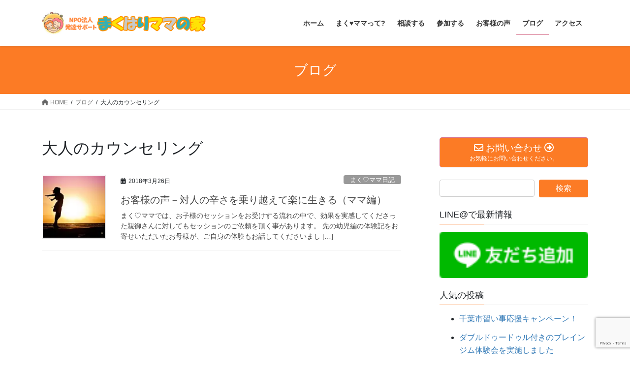

--- FILE ---
content_type: text/html; charset=UTF-8
request_url: https://makumama.com/archives/tag/%E5%A4%A7%E4%BA%BA%E3%81%AE%E3%82%AB%E3%82%A6%E3%83%B3%E3%82%BB%E3%83%AA%E3%83%B3%E3%82%B0
body_size: 16545
content:
<!DOCTYPE html>
<html lang="ja">
<head>
<meta charset="utf-8">
<meta http-equiv="X-UA-Compatible" content="IE=edge">
<meta name="viewport" content="width=device-width, initial-scale=1">

<meta name='robots' content='index, follow, max-image-preview:large, max-snippet:-1, max-video-preview:-1' />

	<!-- This site is optimized with the Yoast SEO plugin v25.6 - https://yoast.com/wordpress/plugins/seo/ -->
	<title>大人のカウンセリング アーカイブ - NPO法人 発達サポート まくはりママの家</title>
	<link rel="canonical" href="https://makumama.com/archives/tag/大人のカウンセリング" />
	<meta property="og:locale" content="ja_JP" />
	<meta property="og:type" content="article" />
	<meta property="og:title" content="大人のカウンセリング アーカイブ - NPO法人 発達サポート まくはりママの家" />
	<meta property="og:url" content="https://makumama.com/archives/tag/大人のカウンセリング" />
	<meta property="og:site_name" content="NPO法人 発達サポート まくはりママの家" />
	<meta name="twitter:card" content="summary_large_image" />
	<script type="application/ld+json" class="yoast-schema-graph">{"@context":"https://schema.org","@graph":[{"@type":"CollectionPage","@id":"https://makumama.com/archives/tag/%e5%a4%a7%e4%ba%ba%e3%81%ae%e3%82%ab%e3%82%a6%e3%83%b3%e3%82%bb%e3%83%aa%e3%83%b3%e3%82%b0","url":"https://makumama.com/archives/tag/%e5%a4%a7%e4%ba%ba%e3%81%ae%e3%82%ab%e3%82%a6%e3%83%b3%e3%82%bb%e3%83%aa%e3%83%b3%e3%82%b0","name":"大人のカウンセリング アーカイブ - NPO法人 発達サポート まくはりママの家","isPartOf":{"@id":"https://makumama.com/#website"},"primaryImageOfPage":{"@id":"https://makumama.com/archives/tag/%e5%a4%a7%e4%ba%ba%e3%81%ae%e3%82%ab%e3%82%a6%e3%83%b3%e3%82%bb%e3%83%aa%e3%83%b3%e3%82%b0#primaryimage"},"image":{"@id":"https://makumama.com/archives/tag/%e5%a4%a7%e4%ba%ba%e3%81%ae%e3%82%ab%e3%82%a6%e3%83%b3%e3%82%bb%e3%83%aa%e3%83%b3%e3%82%b0#primaryimage"},"thumbnailUrl":"https://i0.wp.com/makumama.com/wp-content/uploads/2018/03/woman-happiness-sunrise-silhouette-40192.jpeg?fit=640%2C426&ssl=1","breadcrumb":{"@id":"https://makumama.com/archives/tag/%e5%a4%a7%e4%ba%ba%e3%81%ae%e3%82%ab%e3%82%a6%e3%83%b3%e3%82%bb%e3%83%aa%e3%83%b3%e3%82%b0#breadcrumb"},"inLanguage":"ja"},{"@type":"ImageObject","inLanguage":"ja","@id":"https://makumama.com/archives/tag/%e5%a4%a7%e4%ba%ba%e3%81%ae%e3%82%ab%e3%82%a6%e3%83%b3%e3%82%bb%e3%83%aa%e3%83%b3%e3%82%b0#primaryimage","url":"https://i0.wp.com/makumama.com/wp-content/uploads/2018/03/woman-happiness-sunrise-silhouette-40192.jpeg?fit=640%2C426&ssl=1","contentUrl":"https://i0.wp.com/makumama.com/wp-content/uploads/2018/03/woman-happiness-sunrise-silhouette-40192.jpeg?fit=640%2C426&ssl=1","width":640,"height":426},{"@type":"BreadcrumbList","@id":"https://makumama.com/archives/tag/%e5%a4%a7%e4%ba%ba%e3%81%ae%e3%82%ab%e3%82%a6%e3%83%b3%e3%82%bb%e3%83%aa%e3%83%b3%e3%82%b0#breadcrumb","itemListElement":[{"@type":"ListItem","position":1,"name":"ホーム","item":"https://makumama.com/"},{"@type":"ListItem","position":2,"name":"大人のカウンセリング"}]},{"@type":"WebSite","@id":"https://makumama.com/#website","url":"https://makumama.com/","name":"NPO法人 発達サポート まくはりママの家","description":"千葉県千葉市・幕張|育児相談・発達のお悩みなら","potentialAction":[{"@type":"SearchAction","target":{"@type":"EntryPoint","urlTemplate":"https://makumama.com/?s={search_term_string}"},"query-input":{"@type":"PropertyValueSpecification","valueRequired":true,"valueName":"search_term_string"}}],"inLanguage":"ja"}]}</script>
	<!-- / Yoast SEO plugin. -->


<link rel='dns-prefetch' href='//stats.wp.com' />
<link rel='dns-prefetch' href='//v0.wordpress.com' />
<link rel='preconnect' href='//i0.wp.com' />
<link rel="alternate" type="application/rss+xml" title="NPO法人 発達サポート まくはりママの家 &raquo; フィード" href="https://makumama.com/feed" />
<link rel="alternate" type="application/rss+xml" title="NPO法人 発達サポート まくはりママの家 &raquo; コメントフィード" href="https://makumama.com/comments/feed" />
<link rel="alternate" type="application/rss+xml" title="NPO法人 発達サポート まくはりママの家 &raquo; 大人のカウンセリング タグのフィード" href="https://makumama.com/archives/tag/%e5%a4%a7%e4%ba%ba%e3%81%ae%e3%82%ab%e3%82%a6%e3%83%b3%e3%82%bb%e3%83%aa%e3%83%b3%e3%82%b0/feed" />
<meta name="description" content="大人のカウンセリング について NPO法人 発達サポート まくはりママの家 千葉県千葉市・幕張|育児相談・発達のお悩みなら" /><script type="text/javascript">
/* <![CDATA[ */
window._wpemojiSettings = {"baseUrl":"https:\/\/s.w.org\/images\/core\/emoji\/15.0.3\/72x72\/","ext":".png","svgUrl":"https:\/\/s.w.org\/images\/core\/emoji\/15.0.3\/svg\/","svgExt":".svg","source":{"concatemoji":"https:\/\/makumama.com\/wp-includes\/js\/wp-emoji-release.min.js?ver=6.6.4"}};
/*! This file is auto-generated */
!function(i,n){var o,s,e;function c(e){try{var t={supportTests:e,timestamp:(new Date).valueOf()};sessionStorage.setItem(o,JSON.stringify(t))}catch(e){}}function p(e,t,n){e.clearRect(0,0,e.canvas.width,e.canvas.height),e.fillText(t,0,0);var t=new Uint32Array(e.getImageData(0,0,e.canvas.width,e.canvas.height).data),r=(e.clearRect(0,0,e.canvas.width,e.canvas.height),e.fillText(n,0,0),new Uint32Array(e.getImageData(0,0,e.canvas.width,e.canvas.height).data));return t.every(function(e,t){return e===r[t]})}function u(e,t,n){switch(t){case"flag":return n(e,"\ud83c\udff3\ufe0f\u200d\u26a7\ufe0f","\ud83c\udff3\ufe0f\u200b\u26a7\ufe0f")?!1:!n(e,"\ud83c\uddfa\ud83c\uddf3","\ud83c\uddfa\u200b\ud83c\uddf3")&&!n(e,"\ud83c\udff4\udb40\udc67\udb40\udc62\udb40\udc65\udb40\udc6e\udb40\udc67\udb40\udc7f","\ud83c\udff4\u200b\udb40\udc67\u200b\udb40\udc62\u200b\udb40\udc65\u200b\udb40\udc6e\u200b\udb40\udc67\u200b\udb40\udc7f");case"emoji":return!n(e,"\ud83d\udc26\u200d\u2b1b","\ud83d\udc26\u200b\u2b1b")}return!1}function f(e,t,n){var r="undefined"!=typeof WorkerGlobalScope&&self instanceof WorkerGlobalScope?new OffscreenCanvas(300,150):i.createElement("canvas"),a=r.getContext("2d",{willReadFrequently:!0}),o=(a.textBaseline="top",a.font="600 32px Arial",{});return e.forEach(function(e){o[e]=t(a,e,n)}),o}function t(e){var t=i.createElement("script");t.src=e,t.defer=!0,i.head.appendChild(t)}"undefined"!=typeof Promise&&(o="wpEmojiSettingsSupports",s=["flag","emoji"],n.supports={everything:!0,everythingExceptFlag:!0},e=new Promise(function(e){i.addEventListener("DOMContentLoaded",e,{once:!0})}),new Promise(function(t){var n=function(){try{var e=JSON.parse(sessionStorage.getItem(o));if("object"==typeof e&&"number"==typeof e.timestamp&&(new Date).valueOf()<e.timestamp+604800&&"object"==typeof e.supportTests)return e.supportTests}catch(e){}return null}();if(!n){if("undefined"!=typeof Worker&&"undefined"!=typeof OffscreenCanvas&&"undefined"!=typeof URL&&URL.createObjectURL&&"undefined"!=typeof Blob)try{var e="postMessage("+f.toString()+"("+[JSON.stringify(s),u.toString(),p.toString()].join(",")+"));",r=new Blob([e],{type:"text/javascript"}),a=new Worker(URL.createObjectURL(r),{name:"wpTestEmojiSupports"});return void(a.onmessage=function(e){c(n=e.data),a.terminate(),t(n)})}catch(e){}c(n=f(s,u,p))}t(n)}).then(function(e){for(var t in e)n.supports[t]=e[t],n.supports.everything=n.supports.everything&&n.supports[t],"flag"!==t&&(n.supports.everythingExceptFlag=n.supports.everythingExceptFlag&&n.supports[t]);n.supports.everythingExceptFlag=n.supports.everythingExceptFlag&&!n.supports.flag,n.DOMReady=!1,n.readyCallback=function(){n.DOMReady=!0}}).then(function(){return e}).then(function(){var e;n.supports.everything||(n.readyCallback(),(e=n.source||{}).concatemoji?t(e.concatemoji):e.wpemoji&&e.twemoji&&(t(e.twemoji),t(e.wpemoji)))}))}((window,document),window._wpemojiSettings);
/* ]]> */
</script>
<link rel='stylesheet' id='vkExUnit_common_style-css' href='https://makumama.com/wp-content/plugins/vk-all-in-one-expansion-unit/assets/css/vkExUnit_style.css?ver=9.113.0.1' type='text/css' media='all' />
<style id='vkExUnit_common_style-inline-css' type='text/css'>
:root {--ver_page_top_button_url:url(https://makumama.com/wp-content/plugins/vk-all-in-one-expansion-unit/assets/images/to-top-btn-icon.svg);}@font-face {font-weight: normal;font-style: normal;font-family: "vk_sns";src: url("https://makumama.com/wp-content/plugins/vk-all-in-one-expansion-unit/inc/sns/icons/fonts/vk_sns.eot?-bq20cj");src: url("https://makumama.com/wp-content/plugins/vk-all-in-one-expansion-unit/inc/sns/icons/fonts/vk_sns.eot?#iefix-bq20cj") format("embedded-opentype"),url("https://makumama.com/wp-content/plugins/vk-all-in-one-expansion-unit/inc/sns/icons/fonts/vk_sns.woff?-bq20cj") format("woff"),url("https://makumama.com/wp-content/plugins/vk-all-in-one-expansion-unit/inc/sns/icons/fonts/vk_sns.ttf?-bq20cj") format("truetype"),url("https://makumama.com/wp-content/plugins/vk-all-in-one-expansion-unit/inc/sns/icons/fonts/vk_sns.svg?-bq20cj#vk_sns") format("svg");}
.veu_promotion-alert__content--text {border: 1px solid rgba(0,0,0,0.125);padding: 0.5em 1em;border-radius: var(--vk-size-radius);margin-bottom: var(--vk-margin-block-bottom);font-size: 0.875rem;}/* Alert Content部分に段落タグを入れた場合に最後の段落の余白を0にする */.veu_promotion-alert__content--text p:last-of-type{margin-bottom:0;margin-top: 0;}
</style>
<style id='wp-emoji-styles-inline-css' type='text/css'>

	img.wp-smiley, img.emoji {
		display: inline !important;
		border: none !important;
		box-shadow: none !important;
		height: 1em !important;
		width: 1em !important;
		margin: 0 0.07em !important;
		vertical-align: -0.1em !important;
		background: none !important;
		padding: 0 !important;
	}
</style>
<link rel='stylesheet' id='wp-block-library-css' href='https://makumama.com/wp-includes/css/dist/block-library/style.min.css?ver=6.6.4' type='text/css' media='all' />
<style id='wp-block-library-inline-css' type='text/css'>
/* VK Color Palettes */
</style>
<link rel='stylesheet' id='mediaelement-css' href='https://makumama.com/wp-includes/js/mediaelement/mediaelementplayer-legacy.min.css?ver=4.2.17' type='text/css' media='all' />
<link rel='stylesheet' id='wp-mediaelement-css' href='https://makumama.com/wp-includes/js/mediaelement/wp-mediaelement.min.css?ver=6.6.4' type='text/css' media='all' />
<style id='jetpack-sharing-buttons-style-inline-css' type='text/css'>
.jetpack-sharing-buttons__services-list{display:flex;flex-direction:row;flex-wrap:wrap;gap:0;list-style-type:none;margin:5px;padding:0}.jetpack-sharing-buttons__services-list.has-small-icon-size{font-size:12px}.jetpack-sharing-buttons__services-list.has-normal-icon-size{font-size:16px}.jetpack-sharing-buttons__services-list.has-large-icon-size{font-size:24px}.jetpack-sharing-buttons__services-list.has-huge-icon-size{font-size:36px}@media print{.jetpack-sharing-buttons__services-list{display:none!important}}.editor-styles-wrapper .wp-block-jetpack-sharing-buttons{gap:0;padding-inline-start:0}ul.jetpack-sharing-buttons__services-list.has-background{padding:1.25em 2.375em}
</style>
<style id='classic-theme-styles-inline-css' type='text/css'>
/*! This file is auto-generated */
.wp-block-button__link{color:#fff;background-color:#32373c;border-radius:9999px;box-shadow:none;text-decoration:none;padding:calc(.667em + 2px) calc(1.333em + 2px);font-size:1.125em}.wp-block-file__button{background:#32373c;color:#fff;text-decoration:none}
</style>
<style id='global-styles-inline-css' type='text/css'>
:root{--wp--preset--aspect-ratio--square: 1;--wp--preset--aspect-ratio--4-3: 4/3;--wp--preset--aspect-ratio--3-4: 3/4;--wp--preset--aspect-ratio--3-2: 3/2;--wp--preset--aspect-ratio--2-3: 2/3;--wp--preset--aspect-ratio--16-9: 16/9;--wp--preset--aspect-ratio--9-16: 9/16;--wp--preset--color--black: #000000;--wp--preset--color--cyan-bluish-gray: #abb8c3;--wp--preset--color--white: #ffffff;--wp--preset--color--pale-pink: #f78da7;--wp--preset--color--vivid-red: #cf2e2e;--wp--preset--color--luminous-vivid-orange: #ff6900;--wp--preset--color--luminous-vivid-amber: #fcb900;--wp--preset--color--light-green-cyan: #7bdcb5;--wp--preset--color--vivid-green-cyan: #00d084;--wp--preset--color--pale-cyan-blue: #8ed1fc;--wp--preset--color--vivid-cyan-blue: #0693e3;--wp--preset--color--vivid-purple: #9b51e0;--wp--preset--gradient--vivid-cyan-blue-to-vivid-purple: linear-gradient(135deg,rgba(6,147,227,1) 0%,rgb(155,81,224) 100%);--wp--preset--gradient--light-green-cyan-to-vivid-green-cyan: linear-gradient(135deg,rgb(122,220,180) 0%,rgb(0,208,130) 100%);--wp--preset--gradient--luminous-vivid-amber-to-luminous-vivid-orange: linear-gradient(135deg,rgba(252,185,0,1) 0%,rgba(255,105,0,1) 100%);--wp--preset--gradient--luminous-vivid-orange-to-vivid-red: linear-gradient(135deg,rgba(255,105,0,1) 0%,rgb(207,46,46) 100%);--wp--preset--gradient--very-light-gray-to-cyan-bluish-gray: linear-gradient(135deg,rgb(238,238,238) 0%,rgb(169,184,195) 100%);--wp--preset--gradient--cool-to-warm-spectrum: linear-gradient(135deg,rgb(74,234,220) 0%,rgb(151,120,209) 20%,rgb(207,42,186) 40%,rgb(238,44,130) 60%,rgb(251,105,98) 80%,rgb(254,248,76) 100%);--wp--preset--gradient--blush-light-purple: linear-gradient(135deg,rgb(255,206,236) 0%,rgb(152,150,240) 100%);--wp--preset--gradient--blush-bordeaux: linear-gradient(135deg,rgb(254,205,165) 0%,rgb(254,45,45) 50%,rgb(107,0,62) 100%);--wp--preset--gradient--luminous-dusk: linear-gradient(135deg,rgb(255,203,112) 0%,rgb(199,81,192) 50%,rgb(65,88,208) 100%);--wp--preset--gradient--pale-ocean: linear-gradient(135deg,rgb(255,245,203) 0%,rgb(182,227,212) 50%,rgb(51,167,181) 100%);--wp--preset--gradient--electric-grass: linear-gradient(135deg,rgb(202,248,128) 0%,rgb(113,206,126) 100%);--wp--preset--gradient--midnight: linear-gradient(135deg,rgb(2,3,129) 0%,rgb(40,116,252) 100%);--wp--preset--font-size--small: 13px;--wp--preset--font-size--medium: 20px;--wp--preset--font-size--large: 36px;--wp--preset--font-size--x-large: 42px;--wp--preset--spacing--20: 0.44rem;--wp--preset--spacing--30: 0.67rem;--wp--preset--spacing--40: 1rem;--wp--preset--spacing--50: 1.5rem;--wp--preset--spacing--60: 2.25rem;--wp--preset--spacing--70: 3.38rem;--wp--preset--spacing--80: 5.06rem;--wp--preset--shadow--natural: 6px 6px 9px rgba(0, 0, 0, 0.2);--wp--preset--shadow--deep: 12px 12px 50px rgba(0, 0, 0, 0.4);--wp--preset--shadow--sharp: 6px 6px 0px rgba(0, 0, 0, 0.2);--wp--preset--shadow--outlined: 6px 6px 0px -3px rgba(255, 255, 255, 1), 6px 6px rgba(0, 0, 0, 1);--wp--preset--shadow--crisp: 6px 6px 0px rgba(0, 0, 0, 1);}:where(.is-layout-flex){gap: 0.5em;}:where(.is-layout-grid){gap: 0.5em;}body .is-layout-flex{display: flex;}.is-layout-flex{flex-wrap: wrap;align-items: center;}.is-layout-flex > :is(*, div){margin: 0;}body .is-layout-grid{display: grid;}.is-layout-grid > :is(*, div){margin: 0;}:where(.wp-block-columns.is-layout-flex){gap: 2em;}:where(.wp-block-columns.is-layout-grid){gap: 2em;}:where(.wp-block-post-template.is-layout-flex){gap: 1.25em;}:where(.wp-block-post-template.is-layout-grid){gap: 1.25em;}.has-black-color{color: var(--wp--preset--color--black) !important;}.has-cyan-bluish-gray-color{color: var(--wp--preset--color--cyan-bluish-gray) !important;}.has-white-color{color: var(--wp--preset--color--white) !important;}.has-pale-pink-color{color: var(--wp--preset--color--pale-pink) !important;}.has-vivid-red-color{color: var(--wp--preset--color--vivid-red) !important;}.has-luminous-vivid-orange-color{color: var(--wp--preset--color--luminous-vivid-orange) !important;}.has-luminous-vivid-amber-color{color: var(--wp--preset--color--luminous-vivid-amber) !important;}.has-light-green-cyan-color{color: var(--wp--preset--color--light-green-cyan) !important;}.has-vivid-green-cyan-color{color: var(--wp--preset--color--vivid-green-cyan) !important;}.has-pale-cyan-blue-color{color: var(--wp--preset--color--pale-cyan-blue) !important;}.has-vivid-cyan-blue-color{color: var(--wp--preset--color--vivid-cyan-blue) !important;}.has-vivid-purple-color{color: var(--wp--preset--color--vivid-purple) !important;}.has-black-background-color{background-color: var(--wp--preset--color--black) !important;}.has-cyan-bluish-gray-background-color{background-color: var(--wp--preset--color--cyan-bluish-gray) !important;}.has-white-background-color{background-color: var(--wp--preset--color--white) !important;}.has-pale-pink-background-color{background-color: var(--wp--preset--color--pale-pink) !important;}.has-vivid-red-background-color{background-color: var(--wp--preset--color--vivid-red) !important;}.has-luminous-vivid-orange-background-color{background-color: var(--wp--preset--color--luminous-vivid-orange) !important;}.has-luminous-vivid-amber-background-color{background-color: var(--wp--preset--color--luminous-vivid-amber) !important;}.has-light-green-cyan-background-color{background-color: var(--wp--preset--color--light-green-cyan) !important;}.has-vivid-green-cyan-background-color{background-color: var(--wp--preset--color--vivid-green-cyan) !important;}.has-pale-cyan-blue-background-color{background-color: var(--wp--preset--color--pale-cyan-blue) !important;}.has-vivid-cyan-blue-background-color{background-color: var(--wp--preset--color--vivid-cyan-blue) !important;}.has-vivid-purple-background-color{background-color: var(--wp--preset--color--vivid-purple) !important;}.has-black-border-color{border-color: var(--wp--preset--color--black) !important;}.has-cyan-bluish-gray-border-color{border-color: var(--wp--preset--color--cyan-bluish-gray) !important;}.has-white-border-color{border-color: var(--wp--preset--color--white) !important;}.has-pale-pink-border-color{border-color: var(--wp--preset--color--pale-pink) !important;}.has-vivid-red-border-color{border-color: var(--wp--preset--color--vivid-red) !important;}.has-luminous-vivid-orange-border-color{border-color: var(--wp--preset--color--luminous-vivid-orange) !important;}.has-luminous-vivid-amber-border-color{border-color: var(--wp--preset--color--luminous-vivid-amber) !important;}.has-light-green-cyan-border-color{border-color: var(--wp--preset--color--light-green-cyan) !important;}.has-vivid-green-cyan-border-color{border-color: var(--wp--preset--color--vivid-green-cyan) !important;}.has-pale-cyan-blue-border-color{border-color: var(--wp--preset--color--pale-cyan-blue) !important;}.has-vivid-cyan-blue-border-color{border-color: var(--wp--preset--color--vivid-cyan-blue) !important;}.has-vivid-purple-border-color{border-color: var(--wp--preset--color--vivid-purple) !important;}.has-vivid-cyan-blue-to-vivid-purple-gradient-background{background: var(--wp--preset--gradient--vivid-cyan-blue-to-vivid-purple) !important;}.has-light-green-cyan-to-vivid-green-cyan-gradient-background{background: var(--wp--preset--gradient--light-green-cyan-to-vivid-green-cyan) !important;}.has-luminous-vivid-amber-to-luminous-vivid-orange-gradient-background{background: var(--wp--preset--gradient--luminous-vivid-amber-to-luminous-vivid-orange) !important;}.has-luminous-vivid-orange-to-vivid-red-gradient-background{background: var(--wp--preset--gradient--luminous-vivid-orange-to-vivid-red) !important;}.has-very-light-gray-to-cyan-bluish-gray-gradient-background{background: var(--wp--preset--gradient--very-light-gray-to-cyan-bluish-gray) !important;}.has-cool-to-warm-spectrum-gradient-background{background: var(--wp--preset--gradient--cool-to-warm-spectrum) !important;}.has-blush-light-purple-gradient-background{background: var(--wp--preset--gradient--blush-light-purple) !important;}.has-blush-bordeaux-gradient-background{background: var(--wp--preset--gradient--blush-bordeaux) !important;}.has-luminous-dusk-gradient-background{background: var(--wp--preset--gradient--luminous-dusk) !important;}.has-pale-ocean-gradient-background{background: var(--wp--preset--gradient--pale-ocean) !important;}.has-electric-grass-gradient-background{background: var(--wp--preset--gradient--electric-grass) !important;}.has-midnight-gradient-background{background: var(--wp--preset--gradient--midnight) !important;}.has-small-font-size{font-size: var(--wp--preset--font-size--small) !important;}.has-medium-font-size{font-size: var(--wp--preset--font-size--medium) !important;}.has-large-font-size{font-size: var(--wp--preset--font-size--large) !important;}.has-x-large-font-size{font-size: var(--wp--preset--font-size--x-large) !important;}
:where(.wp-block-post-template.is-layout-flex){gap: 1.25em;}:where(.wp-block-post-template.is-layout-grid){gap: 1.25em;}
:where(.wp-block-columns.is-layout-flex){gap: 2em;}:where(.wp-block-columns.is-layout-grid){gap: 2em;}
:root :where(.wp-block-pullquote){font-size: 1.5em;line-height: 1.6;}
</style>
<link rel='stylesheet' id='contact-form-7-css' href='https://makumama.com/wp-content/plugins/contact-form-7/includes/css/styles.css?ver=6.0.6' type='text/css' media='all' />
<link rel='stylesheet' id='vk-swiper-style-css' href='https://makumama.com/wp-content/plugins/vk-blocks/vendor/vektor-inc/vk-swiper/src/assets/css/swiper-bundle.min.css?ver=11.0.2' type='text/css' media='all' />
<link rel='stylesheet' id='bootstrap-4-style-css' href='https://makumama.com/wp-content/themes/lightning/_g2/library/bootstrap-4/css/bootstrap.min.css?ver=4.5.0' type='text/css' media='all' />
<link rel='stylesheet' id='lightning-common-style-css' href='https://makumama.com/wp-content/themes/lightning/_g2/assets/css/common.css?ver=15.26.4' type='text/css' media='all' />
<style id='lightning-common-style-inline-css' type='text/css'>
/* vk-mobile-nav */:root {--vk-mobile-nav-menu-btn-bg-src: url("https://makumama.com/wp-content/themes/lightning/_g2/inc/vk-mobile-nav/package/images/vk-menu-btn-black.svg");--vk-mobile-nav-menu-btn-close-bg-src: url("https://makumama.com/wp-content/themes/lightning/_g2/inc/vk-mobile-nav/package/images/vk-menu-close-black.svg");--vk-menu-acc-icon-open-black-bg-src: url("https://makumama.com/wp-content/themes/lightning/_g2/inc/vk-mobile-nav/package/images/vk-menu-acc-icon-open-black.svg");--vk-menu-acc-icon-open-white-bg-src: url("https://makumama.com/wp-content/themes/lightning/_g2/inc/vk-mobile-nav/package/images/vk-menu-acc-icon-open-white.svg");--vk-menu-acc-icon-close-black-bg-src: url("https://makumama.com/wp-content/themes/lightning/_g2/inc/vk-mobile-nav/package/images/vk-menu-close-black.svg");--vk-menu-acc-icon-close-white-bg-src: url("https://makumama.com/wp-content/themes/lightning/_g2/inc/vk-mobile-nav/package/images/vk-menu-close-white.svg");}
</style>
<link rel='stylesheet' id='lightning-design-style-css' href='https://makumama.com/wp-content/themes/lightning/_g2/design-skin/origin2/css/style.css?ver=15.26.4' type='text/css' media='all' />
<style id='lightning-design-style-inline-css' type='text/css'>
:root {--color-key:#fc7b25;--wp--preset--color--vk-color-primary:#fc7b25;--color-key-dark:#d6718c;}
/* ltg common custom */:root {--vk-menu-acc-btn-border-color:#333;--vk-color-primary:#fc7b25;--vk-color-primary-dark:#d6718c;--vk-color-primary-vivid:#ff8729;--color-key:#fc7b25;--wp--preset--color--vk-color-primary:#fc7b25;--color-key-dark:#d6718c;}.veu_color_txt_key { color:#d6718c ; }.veu_color_bg_key { background-color:#d6718c ; }.veu_color_border_key { border-color:#d6718c ; }.btn-default { border-color:#fc7b25;color:#fc7b25;}.btn-default:focus,.btn-default:hover { border-color:#fc7b25;background-color: #fc7b25; }.wp-block-search__button,.btn-primary { background-color:#fc7b25;border-color:#d6718c; }.wp-block-search__button:focus,.wp-block-search__button:hover,.btn-primary:not(:disabled):not(.disabled):active,.btn-primary:focus,.btn-primary:hover { background-color:#d6718c;border-color:#fc7b25; }.btn-outline-primary { color : #fc7b25 ; border-color:#fc7b25; }.btn-outline-primary:not(:disabled):not(.disabled):active,.btn-outline-primary:focus,.btn-outline-primary:hover { color : #fff; background-color:#fc7b25;border-color:#d6718c; }a { color:#337ab7; }
.tagcloud a:before { font-family: "Font Awesome 5 Free";content: "\f02b";font-weight: bold; }
.media .media-body .media-heading a:hover { color:#fc7b25; }@media (min-width: 768px){.gMenu > li:before,.gMenu > li.menu-item-has-children::after { border-bottom-color:#d6718c }.gMenu li li { background-color:#d6718c }.gMenu li li a:hover { background-color:#fc7b25; }} /* @media (min-width: 768px) */.page-header { background-color:#fc7b25; }h2,.mainSection-title { border-top-color:#fc7b25; }h3:after,.subSection-title:after { border-bottom-color:#fc7b25; }ul.page-numbers li span.page-numbers.current,.page-link dl .post-page-numbers.current { background-color:#fc7b25; }.pager li > a { border-color:#fc7b25;color:#fc7b25;}.pager li > a:hover { background-color:#fc7b25;color:#fff;}.siteFooter { border-top-color:#fc7b25; }dt { border-left-color:#fc7b25; }:root {--g_nav_main_acc_icon_open_url:url(https://makumama.com/wp-content/themes/lightning/_g2/inc/vk-mobile-nav/package/images/vk-menu-acc-icon-open-black.svg);--g_nav_main_acc_icon_close_url: url(https://makumama.com/wp-content/themes/lightning/_g2/inc/vk-mobile-nav/package/images/vk-menu-close-black.svg);--g_nav_sub_acc_icon_open_url: url(https://makumama.com/wp-content/themes/lightning/_g2/inc/vk-mobile-nav/package/images/vk-menu-acc-icon-open-white.svg);--g_nav_sub_acc_icon_close_url: url(https://makumama.com/wp-content/themes/lightning/_g2/inc/vk-mobile-nav/package/images/vk-menu-close-white.svg);}
</style>
<link rel='stylesheet' id='veu-cta-css' href='https://makumama.com/wp-content/plugins/vk-all-in-one-expansion-unit/inc/call-to-action/package/assets/css/style.css?ver=9.113.0.1' type='text/css' media='all' />
<link rel='stylesheet' id='vk-blocks-build-css-css' href='https://makumama.com/wp-content/plugins/vk-blocks/build/block-build.css?ver=1.115.2.1' type='text/css' media='all' />
<style id='vk-blocks-build-css-inline-css' type='text/css'>

	:root {
		--vk_image-mask-circle: url(https://makumama.com/wp-content/plugins/vk-blocks/inc/vk-blocks/images/circle.svg);
		--vk_image-mask-wave01: url(https://makumama.com/wp-content/plugins/vk-blocks/inc/vk-blocks/images/wave01.svg);
		--vk_image-mask-wave02: url(https://makumama.com/wp-content/plugins/vk-blocks/inc/vk-blocks/images/wave02.svg);
		--vk_image-mask-wave03: url(https://makumama.com/wp-content/plugins/vk-blocks/inc/vk-blocks/images/wave03.svg);
		--vk_image-mask-wave04: url(https://makumama.com/wp-content/plugins/vk-blocks/inc/vk-blocks/images/wave04.svg);
	}
	

	:root {

		--vk-balloon-border-width:1px;

		--vk-balloon-speech-offset:-12px;
	}
	

	:root {
		--vk_flow-arrow: url(https://makumama.com/wp-content/plugins/vk-blocks/inc/vk-blocks/images/arrow_bottom.svg);
	}
	
</style>
<link rel='stylesheet' id='lightning-theme-style-css' href='https://makumama.com/wp-content/themes/lightning_child_sample/style.css?ver=15.26.4' type='text/css' media='all' />
<style id='lightning-theme-style-inline-css' type='text/css'>

			.prBlock_icon_outer { border:1px solid #fc7b25; }
			.prBlock_icon { color:#fc7b25; }
		
</style>
<link rel='stylesheet' id='vk-font-awesome-css' href='https://makumama.com/wp-content/themes/lightning/vendor/vektor-inc/font-awesome-versions/src/versions/6/css/all.min.css?ver=6.4.2' type='text/css' media='all' />
<style id='jetpack_facebook_likebox-inline-css' type='text/css'>
.widget_facebook_likebox {
	overflow: hidden;
}

</style>
<script type="text/javascript" src="https://makumama.com/wp-includes/js/jquery/jquery.min.js?ver=3.7.1" id="jquery-core-js"></script>
<script type="text/javascript" src="https://makumama.com/wp-includes/js/jquery/jquery-migrate.min.js?ver=3.4.1" id="jquery-migrate-js"></script>
<link rel="https://api.w.org/" href="https://makumama.com/wp-json/" /><link rel="alternate" title="JSON" type="application/json" href="https://makumama.com/wp-json/wp/v2/tags/19" /><link rel="EditURI" type="application/rsd+xml" title="RSD" href="https://makumama.com/xmlrpc.php?rsd" />
<meta name="generator" content="WordPress 6.6.4" />
	<style>img#wpstats{display:none}</style>
		<style id="lightning-color-custom-for-plugins" type="text/css">/* ltg theme common */.color_key_bg,.color_key_bg_hover:hover{background-color: #fc7b25;}.color_key_txt,.color_key_txt_hover:hover{color: #fc7b25;}.color_key_border,.color_key_border_hover:hover{border-color: #fc7b25;}.color_key_dark_bg,.color_key_dark_bg_hover:hover{background-color: #d6718c;}.color_key_dark_txt,.color_key_dark_txt_hover:hover{color: #d6718c;}.color_key_dark_border,.color_key_dark_border_hover:hover{border-color: #d6718c;}</style><style>.simplemap img{max-width:none !important;padding:0 !important;margin:0 !important;}.staticmap,.staticmap img{max-width:100% !important;height:auto !important;}.simplemap .simplemap-content{display:none;}</style>
<script>var google_map_api_key = "AIzaSyA8NwbkoHPwLRB0M1GNHgEOivdsczExtdc";</script><!-- [ VK All in One Expansion Unit OGP ] -->
<meta property="og:site_name" content="NPO法人 発達サポート まくはりママの家" />
<meta property="og:url" content="https://makumama.com/archives/2037" />
<meta property="og:title" content="大人のカウンセリング" />
<meta property="og:description" content="大人のカウンセリング について NPO法人 発達サポート まくはりママの家 千葉県千葉市・幕張|育児相談・発達のお悩みなら" />
<meta property="fb:app_id" content="234588687986243" />
<meta property="og:type" content="article" />
<!-- [ / VK All in One Expansion Unit OGP ] -->
<!-- [ VK All in One Expansion Unit twitter card ] -->
<meta name="twitter:card" content="summary_large_image">
<meta name="twitter:description" content="大人のカウンセリング について NPO法人 発達サポート まくはりママの家 千葉県千葉市・幕張|育児相談・発達のお悩みなら">
<meta name="twitter:title" content="大人のカウンセリング">
<meta name="twitter:url" content="https://makumama.com/archives/2037">
	<meta name="twitter:domain" content="makumama.com">
	<!-- [ / VK All in One Expansion Unit twitter card ] -->
	<link rel="icon" href="https://i0.wp.com/makumama.com/wp-content/uploads/2017/03/fabi.gif?fit=32%2C32&#038;ssl=1" sizes="32x32" />
<link rel="icon" href="https://i0.wp.com/makumama.com/wp-content/uploads/2017/03/fabi.gif?fit=53%2C53&#038;ssl=1" sizes="192x192" />
<link rel="apple-touch-icon" href="https://i0.wp.com/makumama.com/wp-content/uploads/2017/03/fabi.gif?fit=53%2C53&#038;ssl=1" />
<meta name="msapplication-TileImage" content="https://i0.wp.com/makumama.com/wp-content/uploads/2017/03/fabi.gif?fit=53%2C53&#038;ssl=1" />

</head>
<body class="archive tag tag-19 vk-blocks sidebar-fix sidebar-fix-priority-top bootstrap4 device-pc fa_v6_css post-type-post">
<a class="skip-link screen-reader-text" href="#main">コンテンツへスキップ</a>
<a class="skip-link screen-reader-text" href="#vk-mobile-nav">ナビゲーションに移動</a>
<header class="siteHeader">
		<div class="container siteHeadContainer">
		<div class="navbar-header">
						<p class="navbar-brand siteHeader_logo">
			<a href="https://makumama.com/">
				<span><img src="https://makumama.com/wp-content/uploads/2020/07/logo2-2.png" alt="NPO法人 発達サポート まくはりママの家" /></span>
			</a>
			</p>
					</div>

					<div id="gMenu_outer" class="gMenu_outer">
				<nav class="menu-%e3%83%a1%e3%82%a4%e3%83%b3%e3%83%a1%e3%83%8b%e3%83%a5%e3%83%bc-container"><ul id="menu-%e3%83%a1%e3%82%a4%e3%83%b3%e3%83%a1%e3%83%8b%e3%83%a5%e3%83%bc" class="menu gMenu vk-menu-acc"><li id="menu-item-31" class="menu-item menu-item-type-custom menu-item-object-custom menu-item-home"><a href="https://makumama.com"><strong class="gMenu_name">ホーム</strong></a></li>
<li id="menu-item-1393" class="menu-item menu-item-type-post_type menu-item-object-page menu-item-has-children"><a href="https://makumama.com/about"><strong class="gMenu_name">まく♥ママって?</strong></a>
<ul class="sub-menu">
	<li id="menu-item-30" class="menu-item menu-item-type-post_type menu-item-object-page"><a href="https://makumama.com/mission">まく♥ママの思い</a></li>
	<li id="menu-item-192" class="menu-item menu-item-type-post_type menu-item-object-page"><a href="https://makumama.com/mission/session">まく♥ママのメソッド</a></li>
	<li id="menu-item-153" class="menu-item menu-item-type-post_type menu-item-object-page"><a href="https://makumama.com/mission/staff">スタッフ紹介</a></li>
	<li id="menu-item-316" class="menu-item menu-item-type-post_type menu-item-object-page"><a href="https://makumama.com/mission/shisetsu">まく♡ママってこんなところ</a></li>
</ul>
</li>
<li id="menu-item-29" class="menu-item menu-item-type-post_type menu-item-object-page menu-item-has-children"><a href="https://makumama.com/menu"><strong class="gMenu_name">相談する</strong></a>
<ul class="sub-menu">
	<li id="menu-item-1305" class="menu-item menu-item-type-post_type menu-item-object-page"><a href="https://makumama.com/menu/contact">セッションスケジュール・お申込み</a></li>
	<li id="menu-item-2560" class="menu-item menu-item-type-post_type menu-item-object-page"><a href="https://makumama.com/menu/speech-difficulty-counseling">ことばの相談</a></li>
	<li id="menu-item-3783" class="menu-item menu-item-type-post_type menu-item-object-page"><a href="https://makumama.com/menu/chiropractic">体の相談</a></li>
	<li id="menu-item-4517" class="menu-item menu-item-type-post_type menu-item-object-page"><a href="https://makumama.com/%e6%a0%84%e9%a4%8a%e7%9b%b8%e8%ab%87">栄養の相談</a></li>
	<li id="menu-item-1355" class="menu-item menu-item-type-post_type menu-item-object-page"><a href="https://makumama.com/menu/wisc">検査（WISC・WAIS・WAVES・WIPPSI）</a></li>
	<li id="menu-item-2270" class="menu-item menu-item-type-post_type menu-item-object-page"><a href="https://makumama.com/menu/otonamaki">おとなまき</a></li>
</ul>
</li>
<li id="menu-item-28" class="menu-item menu-item-type-post_type menu-item-object-page menu-item-has-children"><a href="https://makumama.com/event"><strong class="gMenu_name">参加する</strong></a>
<ul class="sub-menu">
	<li id="menu-item-5415" class="menu-item menu-item-type-post_type menu-item-object-post"><a href="https://makumama.com/archives/5410">イオンクレンズのご紹介！ 身体の中からリフレッシュ</a></li>
	<li id="menu-item-3236" class="menu-item menu-item-type-custom menu-item-object-custom"><a href="https://makumama.com/event#event-form">イベントお申込み</a></li>
	<li id="menu-item-1411" class="menu-item menu-item-type-post_type menu-item-object-page"><a href="https://makumama.com/event/learning">学ぶ</a></li>
	<li id="menu-item-1412" class="menu-item menu-item-type-post_type menu-item-object-page"><a href="https://makumama.com/event/knowledge">知る</a></li>
	<li id="menu-item-1413" class="menu-item menu-item-type-post_type menu-item-object-page"><a href="https://makumama.com/event/gather">集う・楽しむ</a></li>
</ul>
</li>
<li id="menu-item-195" class="menu-item menu-item-type-post_type menu-item-object-page"><a href="https://makumama.com/custamers-voice"><strong class="gMenu_name">お客様の声</strong></a></li>
<li id="menu-item-3619" class="menu-item menu-item-type-post_type menu-item-object-page current_page_parent current-menu-ancestor"><a href="https://makumama.com/blog"><strong class="gMenu_name">ブログ</strong></a></li>
<li id="menu-item-27" class="menu-item menu-item-type-post_type menu-item-object-page"><a href="https://makumama.com/accsess"><strong class="gMenu_name">アクセス</strong></a></li>
</ul></nav>			</div>
			</div>
	</header>

<div class="section page-header"><div class="container"><div class="row"><div class="col-md-12">
<div class="page-header_pageTitle">
ブログ</div>
</div></div></div></div><!-- [ /.page-header ] -->


<!-- [ .breadSection ] --><div class="section breadSection"><div class="container"><div class="row"><ol class="breadcrumb" itemscope itemtype="https://schema.org/BreadcrumbList"><li id="panHome" itemprop="itemListElement" itemscope itemtype="http://schema.org/ListItem"><a itemprop="item" href="https://makumama.com/"><span itemprop="name"><i class="fa fa-home"></i> HOME</span></a><meta itemprop="position" content="1" /></li><li itemprop="itemListElement" itemscope itemtype="http://schema.org/ListItem"><a itemprop="item" href="https://makumama.com/blog"><span itemprop="name">ブログ</span></a><meta itemprop="position" content="2" /></li><li><span>大人のカウンセリング</span><meta itemprop="position" content="3" /></li></ol></div></div></div><!-- [ /.breadSection ] -->

<div class="section siteContent">
<div class="container">
<div class="row">
<div class="col mainSection mainSection-col-two baseSection vk_posts-mainSection" id="main" role="main">

	<header class="archive-header"><h1 class="archive-header_title">大人のカウンセリング</h1></header>
<div class="postList">


	
		<article class="media">
<div id="post-2037" class="post-2037 post type-post status-publish format-standard has-post-thumbnail hentry category-11 category-6 tag-19">
		<div class="media-left postList_thumbnail">
		<a href="https://makumama.com/archives/2037">
		<img width="150" height="150" src="https://i0.wp.com/makumama.com/wp-content/uploads/2018/03/woman-happiness-sunrise-silhouette-40192.jpeg?resize=150%2C150&amp;ssl=1" class="media-object wp-post-image" alt="" decoding="async" srcset="https://i0.wp.com/makumama.com/wp-content/uploads/2018/03/woman-happiness-sunrise-silhouette-40192.jpeg?resize=150%2C150&amp;ssl=1 150w, https://i0.wp.com/makumama.com/wp-content/uploads/2018/03/woman-happiness-sunrise-silhouette-40192.jpeg?resize=200%2C200&amp;ssl=1 200w, https://i0.wp.com/makumama.com/wp-content/uploads/2018/03/woman-happiness-sunrise-silhouette-40192.jpeg?zoom=2&amp;resize=150%2C150 300w, https://i0.wp.com/makumama.com/wp-content/uploads/2018/03/woman-happiness-sunrise-silhouette-40192.jpeg?zoom=3&amp;resize=150%2C150 450w" sizes="(max-width: 150px) 100vw, 150px" data-attachment-id="2046" data-permalink="https://makumama.com/archives/2037/woman-happiness-sunrise-silhouette-40192" data-orig-file="https://i0.wp.com/makumama.com/wp-content/uploads/2018/03/woman-happiness-sunrise-silhouette-40192.jpeg?fit=640%2C426&amp;ssl=1" data-orig-size="640,426" data-comments-opened="0" data-image-meta="{&quot;aperture&quot;:&quot;0&quot;,&quot;credit&quot;:&quot;&quot;,&quot;camera&quot;:&quot;&quot;,&quot;caption&quot;:&quot;&quot;,&quot;created_timestamp&quot;:&quot;0&quot;,&quot;copyright&quot;:&quot;&quot;,&quot;focal_length&quot;:&quot;0&quot;,&quot;iso&quot;:&quot;0&quot;,&quot;shutter_speed&quot;:&quot;0&quot;,&quot;title&quot;:&quot;&quot;,&quot;orientation&quot;:&quot;0&quot;}" data-image-title="woman-happiness-sunrise-silhouette-40192" data-image-description="" data-image-caption="" data-medium-file="https://i0.wp.com/makumama.com/wp-content/uploads/2018/03/woman-happiness-sunrise-silhouette-40192.jpeg?fit=300%2C200&amp;ssl=1" data-large-file="https://i0.wp.com/makumama.com/wp-content/uploads/2018/03/woman-happiness-sunrise-silhouette-40192.jpeg?fit=640%2C426&amp;ssl=1" />		</a>
	</div>
		<div class="media-body">
		<div class="entry-meta">


<span class="published entry-meta_items">2018年3月26日</span>

<span class="entry-meta_items entry-meta_updated">/ 最終更新日時 : <span class="updated">2021年7月31日</span></span>


	
	<span class="vcard author entry-meta_items entry-meta_items_author"><span class="fn">admin</span></span>



<span class="entry-meta_items entry-meta_items_term"><a href="https://makumama.com/archives/category/%e3%81%be%e3%81%8f%e2%99%a1%e3%83%9e%e3%83%9e%e6%97%a5%e8%a8%98" class="btn btn-xs btn-primary entry-meta_items_term_button" style="background-color:#999999;border:none;">まく♡ママ日記</a></span>
</div>
		<h1 class="media-heading entry-title"><a href="https://makumama.com/archives/2037">お客様の声－対人の辛さを乗り越えて楽に生きる（ママ編）</a></h1>
		<a href="https://makumama.com/archives/2037" class="media-body_excerpt"><p>まく♡ママでは、お子様のセッションをお受けする流れの中で、効果を実感してくださった親御さんに対してもセッションのご依頼を頂く事があります。 先の幼児編の体験記をお寄せいただいたお母様が、ご自身の体験もお話してくださいまし [&hellip;]</p>
</a>
	</div>
</div>
</article>

	
	
	
</div><!-- [ /.postList ] -->

</div><!-- [ /.mainSection ] -->

	<div class="col subSection sideSection sideSection-col-two baseSection">
				<aside class="widget widget_vkexunit_contact" id="vkexunit_contact-3"><div class="veu_contact"><a href="https://makumama.com/contact" class="btn btn-primary btn-lg btn-block contact_bt"><span class="contact_bt_txt"><i class="far fa-envelope"></i> お問い合わせ <i class="far fa-arrow-alt-circle-right"></i></span><span class="contact_bt_subTxt contact_bt_subTxt_side">お気軽にお問い合わせください。</span></a></div></aside><aside class="widget widget_search" id="search-3"><form role="search" method="get" id="searchform" class="searchform" action="https://makumama.com/">
				<div>
					<label class="screen-reader-text" for="s">検索:</label>
					<input type="text" value="" name="s" id="s" />
					<input type="submit" id="searchsubmit" value="検索" />
				</div>
			</form></aside><aside class="widget_text widget widget_custom_html" id="custom_html-5"><h1 class="widget-title subSection-title">LINE@で最新情報</h1><div class="textwidget custom-html-widget"><p style="text-align: center;"><a href="https://line.me/R/ti/p/%40vok3723f"><img data-recalc-dims="1" width="1140" height="36" border="0" alt="友だち追加" src="https://i0.wp.com/scdn.line-apps.com/n/line_add_friends/btn/ja.png?fit=1140%2C36&#038;ssl=1"></a></p></div></aside><aside class="widget_text widget widget_custom_html" id="custom_html-7"><div class="textwidget custom-html-widget"></div></aside><aside class="widget widget_top-posts" id="top-posts-2"><h1 class="widget-title subSection-title">人気の投稿</h1><ul><li><a href="https://makumama.com/archives/4347" class="bump-view" data-bump-view="tp">千葉市習い事応援キャンペーン！</a></li><li><a href="https://makumama.com/archives/2057" class="bump-view" data-bump-view="tp">ダブルドゥードゥル付きのブレインジム体験会を実施しました</a></li><li><a href="https://makumama.com/archives/3505" class="bump-view" data-bump-view="tp">新型コロナウイルスについてのまくママの営業及びイベントについて</a></li><li><a href="https://makumama.com/archives/691" class="bump-view" data-bump-view="tp">大反響★ＢＢＡ講座あと残席1～2名になりました！</a></li><li><a href="https://makumama.com/archives/3548" class="bump-view" data-bump-view="tp">遠隔セッション・電話＆オンライン育児発達相談始めます！</a></li></ul></aside><aside class="widget widget_categories" id="categories-4"><h1 class="widget-title subSection-title">カテゴリー</h1><form action="https://makumama.com" method="get"><label class="screen-reader-text" for="cat">カテゴリー</label><select  name='cat' id='cat' class='postform'>
	<option value='-1'>カテゴリーを選択</option>
	<option class="level-0" value="30">WISC-IV</option>
	<option class="level-0" value="31">お役立ち情報</option>
	<option class="level-0" value="3">お知らせ</option>
	<option class="level-0" value="11">まく♡ママ日記</option>
	<option class="level-0" value="10">今日のまく♡ママ</option>
	<option class="level-0" value="6">体験記</option>
	<option class="level-0" value="1">未分類</option>
	<option class="level-0" value="9">講座・イベントについて</option>
</select>
</form><script type="text/javascript">
/* <![CDATA[ */

(function() {
	var dropdown = document.getElementById( "cat" );
	function onCatChange() {
		if ( dropdown.options[ dropdown.selectedIndex ].value > 0 ) {
			dropdown.parentNode.submit();
		}
	}
	dropdown.onchange = onCatChange;
})();

/* ]]> */
</script>
</aside><aside class="widget_text widget widget_custom_html" id="custom_html-6"><div class="textwidget custom-html-widget"><br>このサイトはreCAPTCHAによって保護されており、Googleの<a href="https://policies.google.com/privacy">プライバシーポリシー</a>と<a href="https://policies.google.com/terms">利用規約</a>が適用されます。</div></aside>			</div><!-- [ /.subSection ] -->


</div><!-- [ /.row ] -->
</div><!-- [ /.container ] -->
</div><!-- [ /.siteContent ] -->
<div class="section sectionBox siteContent_after">
	<div class="container ">
		<div class="row ">
			<div class="col-md-12 ">
			<aside class="widget widget_vkexunit_contact_section" id="vkexunit_contact_section-2"><section class="veu_contact veu_contentAddSection vk_contact veu_card veu_contact-layout-horizontal"><div class="contact_frame veu_card_inner"><p class="contact_txt"><span class="contact_txt_catch">お気軽にお問い合わせください。</span><span class="contact_txt_tel veu_color_txt_key"><i class="contact_txt_tel_icon fas fa-phone-square"></i>043-297-0909</span><span class="contact_txt_time">受付時間 9:00-18:00 [ 土・日・祝日除く ]</span></p><a href="https://makumama.com/contact" class="btn btn-primary btn-lg contact_bt"><span class="contact_bt_txt"><i class="far fa-envelope"></i> お問い合わせ <i class="far fa-arrow-alt-circle-right"></i></span><span class="contact_bt_subTxt">お気軽にお問い合わせください。</span></a></div></section></aside>			</div>
		</div>
	</div>
</div>


<footer class="section siteFooter">
			<div class="footerMenu">
			<div class="container">
				<nav class="menu-%e3%83%95%e3%83%83%e3%82%bf%e3%83%bc-container"><ul id="menu-%e3%83%95%e3%83%83%e3%82%bf%e3%83%bc" class="menu nav"><li id="menu-item-201" class="menu-item menu-item-type-post_type menu-item-object-page menu-item-home menu-item-201"><a href="https://makumama.com/">ホーム</a></li>
<li id="menu-item-200" class="menu-item menu-item-type-post_type menu-item-object-page menu-item-200"><a href="https://makumama.com/mission/session">まく♥ママのメソッド</a></li>
<li id="menu-item-204" class="menu-item menu-item-type-post_type menu-item-object-page menu-item-204"><a href="https://makumama.com/event">講座・イベント</a></li>
<li id="menu-item-199" class="menu-item menu-item-type-post_type menu-item-object-page menu-item-199"><a href="https://makumama.com/custamers-voice">お客様の声</a></li>
<li id="menu-item-205" class="menu-item menu-item-type-post_type menu-item-object-page menu-item-205"><a href="https://makumama.com/mission">まく♥ママの思い</a></li>
<li id="menu-item-4235" class="menu-item menu-item-type-custom menu-item-object-custom menu-item-4235"><a href="https://makumama.com/wp-content/uploads/2022/10/ns2022.pdf">ニュースレター</a></li>
<li id="menu-item-4234" class="menu-item menu-item-type-custom menu-item-object-custom menu-item-4234"><a href="https://makumama.com/wp-content/uploads/2021/08/teikan.pdf">定款</a></li>
<li id="menu-item-4756" class="menu-item menu-item-type-custom menu-item-object-custom menu-item-4756"><a href="https://makumama.com/wp-content/uploads/2022/10/bs2021.pdf">貸借対照表</a></li>
</ul></nav>			</div>
		</div>
					<div class="container sectionBox footerWidget">
			<div class="row">
				<div class="col-md-4"></div><div class="col-md-4"></div><div class="col-md-4"><aside class="widget widget_contact_info" id="widget_contact_info-2"><h1 class="widget-title subSection-title">営業時間</h1><div itemscope itemtype="http://schema.org/LocalBusiness"><div class="confit-address" itemscope itemtype="http://schema.org/PostalAddress" itemprop="address"><a href="https://maps.google.com/maps?z=16&#038;q=%E3%80%92262-0032%2B%E5%8D%83%E8%91%89%E5%B8%82%E8%8A%B1%E8%A6%8B%E5%B7%9D%E5%8C%BA%E5%B9%95%E5%BC%B5%E7%94%BA5-408-6%E3%80%80%E3%83%A1%E3%82%BE%E3%83%B3%E3%82%B0%E3%83%A9%E3%83%B3%E3%83%99%E3%83%AB%E3%83%87101%E3%83%BB102" target="_blank" rel="noopener noreferrer">〒262-0032<br/>千葉市花見川区幕張町5-408-6　メゾングランベルデ101・102</a></div><div class="confit-phone"><span itemprop="telephone">043-297-0909</span></div><div class="confit-hours" itemprop="openingHours">受付時間 9:00-18:00 [ 土・日・祝日除く ]</div></div></aside></div>			</div>
		</div>
	
	
	<div class="container sectionBox copySection text-center">
			<p>Copyright &copy; NPO法人 発達サポート まくはりママの家 All Rights Reserved.</p><p>Powered by <a href="https://wordpress.org/">WordPress</a> with <a href="https://wordpress.org/themes/lightning/" target="_blank" title="Free WordPress Theme Lightning">Lightning Theme</a> &amp; <a href="https://wordpress.org/plugins/vk-all-in-one-expansion-unit/" target="_blank">VK All in One Expansion Unit</a></p>	</div>
</footer>
<div id="vk-mobile-nav-menu-btn" class="vk-mobile-nav-menu-btn">MENU</div><div class="vk-mobile-nav vk-mobile-nav-drop-in" id="vk-mobile-nav"><nav class="vk-mobile-nav-menu-outer" role="navigation"><ul id="menu-%e3%83%a1%e3%82%a4%e3%83%b3%e3%83%a1%e3%83%8b%e3%83%a5%e3%83%bc-1" class="vk-menu-acc menu"><li id="menu-item-31" class="menu-item menu-item-type-custom menu-item-object-custom menu-item-home menu-item-31"><a href="https://makumama.com">ホーム</a></li>
<li id="menu-item-1393" class="menu-item menu-item-type-post_type menu-item-object-page menu-item-has-children menu-item-1393"><a href="https://makumama.com/about">まく♥ママって?</a>
<ul class="sub-menu">
	<li id="menu-item-30" class="menu-item menu-item-type-post_type menu-item-object-page menu-item-30"><a href="https://makumama.com/mission">まく♥ママの思い</a></li>
	<li id="menu-item-192" class="menu-item menu-item-type-post_type menu-item-object-page menu-item-192"><a href="https://makumama.com/mission/session">まく♥ママのメソッド</a></li>
	<li id="menu-item-153" class="menu-item menu-item-type-post_type menu-item-object-page menu-item-153"><a href="https://makumama.com/mission/staff">スタッフ紹介</a></li>
	<li id="menu-item-316" class="menu-item menu-item-type-post_type menu-item-object-page menu-item-316"><a href="https://makumama.com/mission/shisetsu">まく♡ママってこんなところ</a></li>
</ul>
</li>
<li id="menu-item-29" class="menu-item menu-item-type-post_type menu-item-object-page menu-item-has-children menu-item-29"><a href="https://makumama.com/menu">相談する</a>
<ul class="sub-menu">
	<li id="menu-item-1305" class="menu-item menu-item-type-post_type menu-item-object-page menu-item-1305"><a href="https://makumama.com/menu/contact">セッションスケジュール・お申込み</a></li>
	<li id="menu-item-2560" class="menu-item menu-item-type-post_type menu-item-object-page menu-item-2560"><a href="https://makumama.com/menu/speech-difficulty-counseling">ことばの相談</a></li>
	<li id="menu-item-3783" class="menu-item menu-item-type-post_type menu-item-object-page menu-item-3783"><a href="https://makumama.com/menu/chiropractic">体の相談</a></li>
	<li id="menu-item-4517" class="menu-item menu-item-type-post_type menu-item-object-page menu-item-4517"><a href="https://makumama.com/%e6%a0%84%e9%a4%8a%e7%9b%b8%e8%ab%87">栄養の相談</a></li>
	<li id="menu-item-1355" class="menu-item menu-item-type-post_type menu-item-object-page menu-item-1355"><a href="https://makumama.com/menu/wisc">検査（WISC・WAIS・WAVES・WIPPSI）</a></li>
	<li id="menu-item-2270" class="menu-item menu-item-type-post_type menu-item-object-page menu-item-2270"><a href="https://makumama.com/menu/otonamaki">おとなまき</a></li>
</ul>
</li>
<li id="menu-item-28" class="menu-item menu-item-type-post_type menu-item-object-page menu-item-has-children menu-item-28"><a href="https://makumama.com/event">参加する</a>
<ul class="sub-menu">
	<li id="menu-item-5415" class="menu-item menu-item-type-post_type menu-item-object-post menu-item-5415"><a href="https://makumama.com/archives/5410">イオンクレンズのご紹介！ 身体の中からリフレッシュ</a></li>
	<li id="menu-item-3236" class="menu-item menu-item-type-custom menu-item-object-custom menu-item-3236"><a href="https://makumama.com/event#event-form">イベントお申込み</a></li>
	<li id="menu-item-1411" class="menu-item menu-item-type-post_type menu-item-object-page menu-item-1411"><a href="https://makumama.com/event/learning">学ぶ</a></li>
	<li id="menu-item-1412" class="menu-item menu-item-type-post_type menu-item-object-page menu-item-1412"><a href="https://makumama.com/event/knowledge">知る</a></li>
	<li id="menu-item-1413" class="menu-item menu-item-type-post_type menu-item-object-page menu-item-1413"><a href="https://makumama.com/event/gather">集う・楽しむ</a></li>
</ul>
</li>
<li id="menu-item-195" class="menu-item menu-item-type-post_type menu-item-object-page menu-item-195"><a href="https://makumama.com/custamers-voice">お客様の声</a></li>
<li id="menu-item-3619" class="menu-item menu-item-type-post_type menu-item-object-page current_page_parent menu-item-3619 current-menu-ancestor"><a href="https://makumama.com/blog">ブログ</a></li>
<li id="menu-item-27" class="menu-item menu-item-type-post_type menu-item-object-page menu-item-27"><a href="https://makumama.com/accsess">アクセス</a></li>
</ul></nav></div><a href="#top" id="page_top" class="page_top_btn">PAGE TOP</a>		<div id="jp-carousel-loading-overlay">
			<div id="jp-carousel-loading-wrapper">
				<span id="jp-carousel-library-loading">&nbsp;</span>
			</div>
		</div>
		<div class="jp-carousel-overlay" style="display: none;">

		<div class="jp-carousel-container">
			<!-- The Carousel Swiper -->
			<div
				class="jp-carousel-wrap swiper-container jp-carousel-swiper-container jp-carousel-transitions"
				itemscope
				itemtype="https://schema.org/ImageGallery">
				<div class="jp-carousel swiper-wrapper"></div>
				<div class="jp-swiper-button-prev swiper-button-prev">
					<svg width="25" height="24" viewBox="0 0 25 24" fill="none" xmlns="http://www.w3.org/2000/svg">
						<mask id="maskPrev" mask-type="alpha" maskUnits="userSpaceOnUse" x="8" y="6" width="9" height="12">
							<path d="M16.2072 16.59L11.6496 12L16.2072 7.41L14.8041 6L8.8335 12L14.8041 18L16.2072 16.59Z" fill="white"/>
						</mask>
						<g mask="url(#maskPrev)">
							<rect x="0.579102" width="23.8823" height="24" fill="#FFFFFF"/>
						</g>
					</svg>
				</div>
				<div class="jp-swiper-button-next swiper-button-next">
					<svg width="25" height="24" viewBox="0 0 25 24" fill="none" xmlns="http://www.w3.org/2000/svg">
						<mask id="maskNext" mask-type="alpha" maskUnits="userSpaceOnUse" x="8" y="6" width="8" height="12">
							<path d="M8.59814 16.59L13.1557 12L8.59814 7.41L10.0012 6L15.9718 12L10.0012 18L8.59814 16.59Z" fill="white"/>
						</mask>
						<g mask="url(#maskNext)">
							<rect x="0.34375" width="23.8822" height="24" fill="#FFFFFF"/>
						</g>
					</svg>
				</div>
			</div>
			<!-- The main close buton -->
			<div class="jp-carousel-close-hint">
				<svg width="25" height="24" viewBox="0 0 25 24" fill="none" xmlns="http://www.w3.org/2000/svg">
					<mask id="maskClose" mask-type="alpha" maskUnits="userSpaceOnUse" x="5" y="5" width="15" height="14">
						<path d="M19.3166 6.41L17.9135 5L12.3509 10.59L6.78834 5L5.38525 6.41L10.9478 12L5.38525 17.59L6.78834 19L12.3509 13.41L17.9135 19L19.3166 17.59L13.754 12L19.3166 6.41Z" fill="white"/>
					</mask>
					<g mask="url(#maskClose)">
						<rect x="0.409668" width="23.8823" height="24" fill="#FFFFFF"/>
					</g>
				</svg>
			</div>
			<!-- Image info, comments and meta -->
			<div class="jp-carousel-info">
				<div class="jp-carousel-info-footer">
					<div class="jp-carousel-pagination-container">
						<div class="jp-swiper-pagination swiper-pagination"></div>
						<div class="jp-carousel-pagination"></div>
					</div>
					<div class="jp-carousel-photo-title-container">
						<h2 class="jp-carousel-photo-caption"></h2>
					</div>
					<div class="jp-carousel-photo-icons-container">
						<a href="#" class="jp-carousel-icon-btn jp-carousel-icon-info" aria-label="写真のメタデータ表示を切り替え">
							<span class="jp-carousel-icon">
								<svg width="25" height="24" viewBox="0 0 25 24" fill="none" xmlns="http://www.w3.org/2000/svg">
									<mask id="maskInfo" mask-type="alpha" maskUnits="userSpaceOnUse" x="2" y="2" width="21" height="20">
										<path fill-rule="evenodd" clip-rule="evenodd" d="M12.7537 2C7.26076 2 2.80273 6.48 2.80273 12C2.80273 17.52 7.26076 22 12.7537 22C18.2466 22 22.7046 17.52 22.7046 12C22.7046 6.48 18.2466 2 12.7537 2ZM11.7586 7V9H13.7488V7H11.7586ZM11.7586 11V17H13.7488V11H11.7586ZM4.79292 12C4.79292 16.41 8.36531 20 12.7537 20C17.142 20 20.7144 16.41 20.7144 12C20.7144 7.59 17.142 4 12.7537 4C8.36531 4 4.79292 7.59 4.79292 12Z" fill="white"/>
									</mask>
									<g mask="url(#maskInfo)">
										<rect x="0.8125" width="23.8823" height="24" fill="#FFFFFF"/>
									</g>
								</svg>
							</span>
						</a>
												<a href="#" class="jp-carousel-icon-btn jp-carousel-icon-comments" aria-label="写真のコメント表示を切り替え">
							<span class="jp-carousel-icon">
								<svg width="25" height="24" viewBox="0 0 25 24" fill="none" xmlns="http://www.w3.org/2000/svg">
									<mask id="maskComments" mask-type="alpha" maskUnits="userSpaceOnUse" x="2" y="2" width="21" height="20">
										<path fill-rule="evenodd" clip-rule="evenodd" d="M4.3271 2H20.2486C21.3432 2 22.2388 2.9 22.2388 4V16C22.2388 17.1 21.3432 18 20.2486 18H6.31729L2.33691 22V4C2.33691 2.9 3.2325 2 4.3271 2ZM6.31729 16H20.2486V4H4.3271V18L6.31729 16Z" fill="white"/>
									</mask>
									<g mask="url(#maskComments)">
										<rect x="0.34668" width="23.8823" height="24" fill="#FFFFFF"/>
									</g>
								</svg>

								<span class="jp-carousel-has-comments-indicator" aria-label="この画像にはコメントがあります。"></span>
							</span>
						</a>
											</div>
				</div>
				<div class="jp-carousel-info-extra">
					<div class="jp-carousel-info-content-wrapper">
						<div class="jp-carousel-photo-title-container">
							<h2 class="jp-carousel-photo-title"></h2>
						</div>
						<div class="jp-carousel-comments-wrapper">
															<div id="jp-carousel-comments-loading">
									<span>コメントを読み込み中…</span>
								</div>
								<div class="jp-carousel-comments"></div>
								<div id="jp-carousel-comment-form-container">
									<span id="jp-carousel-comment-form-spinner">&nbsp;</span>
									<div id="jp-carousel-comment-post-results"></div>
																														<form id="jp-carousel-comment-form">
												<label for="jp-carousel-comment-form-comment-field" class="screen-reader-text">コメントをどうぞ</label>
												<textarea
													name="comment"
													class="jp-carousel-comment-form-field jp-carousel-comment-form-textarea"
													id="jp-carousel-comment-form-comment-field"
													placeholder="コメントをどうぞ"
												></textarea>
												<div id="jp-carousel-comment-form-submit-and-info-wrapper">
													<div id="jp-carousel-comment-form-commenting-as">
																													<fieldset>
																<label for="jp-carousel-comment-form-email-field">メール</label>
																<input type="text" name="email" class="jp-carousel-comment-form-field jp-carousel-comment-form-text-field" id="jp-carousel-comment-form-email-field" />
															</fieldset>
															<fieldset>
																<label for="jp-carousel-comment-form-author-field">名前</label>
																<input type="text" name="author" class="jp-carousel-comment-form-field jp-carousel-comment-form-text-field" id="jp-carousel-comment-form-author-field" />
															</fieldset>
															<fieldset>
																<label for="jp-carousel-comment-form-url-field">サイト</label>
																<input type="text" name="url" class="jp-carousel-comment-form-field jp-carousel-comment-form-text-field" id="jp-carousel-comment-form-url-field" />
															</fieldset>
																											</div>
													<input
														type="submit"
														name="submit"
														class="jp-carousel-comment-form-button"
														id="jp-carousel-comment-form-button-submit"
														value="コメントを送信" />
												</div>
											</form>
																											</div>
													</div>
						<div class="jp-carousel-image-meta">
							<div class="jp-carousel-title-and-caption">
								<div class="jp-carousel-photo-info">
									<h3 class="jp-carousel-caption" itemprop="caption description"></h3>
								</div>

								<div class="jp-carousel-photo-description"></div>
							</div>
							<ul class="jp-carousel-image-exif" style="display: none;"></ul>
							<a class="jp-carousel-image-download" href="#" target="_blank" style="display: none;">
								<svg width="25" height="24" viewBox="0 0 25 24" fill="none" xmlns="http://www.w3.org/2000/svg">
									<mask id="mask0" mask-type="alpha" maskUnits="userSpaceOnUse" x="3" y="3" width="19" height="18">
										<path fill-rule="evenodd" clip-rule="evenodd" d="M5.84615 5V19H19.7775V12H21.7677V19C21.7677 20.1 20.8721 21 19.7775 21H5.84615C4.74159 21 3.85596 20.1 3.85596 19V5C3.85596 3.9 4.74159 3 5.84615 3H12.8118V5H5.84615ZM14.802 5V3H21.7677V10H19.7775V6.41L9.99569 16.24L8.59261 14.83L18.3744 5H14.802Z" fill="white"/>
									</mask>
									<g mask="url(#mask0)">
										<rect x="0.870605" width="23.8823" height="24" fill="#FFFFFF"/>
									</g>
								</svg>
								<span class="jp-carousel-download-text"></span>
							</a>
							<div class="jp-carousel-image-map" style="display: none;"></div>
						</div>
					</div>
				</div>
			</div>
		</div>

		</div>
		<link rel='stylesheet' id='jetpack-carousel-swiper-css-css' href='https://makumama.com/wp-content/plugins/jetpack/modules/carousel/swiper-bundle.css?ver=14.5' type='text/css' media='all' />
<link rel='stylesheet' id='jetpack-carousel-css' href='https://makumama.com/wp-content/plugins/jetpack/modules/carousel/jetpack-carousel.css?ver=14.5' type='text/css' media='all' />
<link rel='stylesheet' id='jetpack-top-posts-widget-css' href='https://makumama.com/wp-content/plugins/jetpack/modules/widgets/top-posts/style.css?ver=20141013' type='text/css' media='all' />
<script type="text/javascript" src="https://makumama.com/wp-includes/js/dist/hooks.min.js?ver=2810c76e705dd1a53b18" id="wp-hooks-js"></script>
<script type="text/javascript" src="https://makumama.com/wp-includes/js/dist/i18n.min.js?ver=5e580eb46a90c2b997e6" id="wp-i18n-js"></script>
<script type="text/javascript" id="wp-i18n-js-after">
/* <![CDATA[ */
wp.i18n.setLocaleData( { 'text direction\u0004ltr': [ 'ltr' ] } );
/* ]]> */
</script>
<script type="text/javascript" src="https://makumama.com/wp-content/plugins/contact-form-7/includes/swv/js/index.js?ver=6.0.6" id="swv-js"></script>
<script type="text/javascript" id="contact-form-7-js-translations">
/* <![CDATA[ */
( function( domain, translations ) {
	var localeData = translations.locale_data[ domain ] || translations.locale_data.messages;
	localeData[""].domain = domain;
	wp.i18n.setLocaleData( localeData, domain );
} )( "contact-form-7", {"translation-revision-date":"2025-04-11 06:42:50+0000","generator":"GlotPress\/4.0.1","domain":"messages","locale_data":{"messages":{"":{"domain":"messages","plural-forms":"nplurals=1; plural=0;","lang":"ja_JP"},"This contact form is placed in the wrong place.":["\u3053\u306e\u30b3\u30f3\u30bf\u30af\u30c8\u30d5\u30a9\u30fc\u30e0\u306f\u9593\u9055\u3063\u305f\u4f4d\u7f6e\u306b\u7f6e\u304b\u308c\u3066\u3044\u307e\u3059\u3002"],"Error:":["\u30a8\u30e9\u30fc:"]}},"comment":{"reference":"includes\/js\/index.js"}} );
/* ]]> */
</script>
<script type="text/javascript" id="contact-form-7-js-before">
/* <![CDATA[ */
var wpcf7 = {
    "api": {
        "root": "https:\/\/makumama.com\/wp-json\/",
        "namespace": "contact-form-7\/v1"
    }
};
/* ]]> */
</script>
<script type="text/javascript" src="https://makumama.com/wp-content/plugins/contact-form-7/includes/js/index.js?ver=6.0.6" id="contact-form-7-js"></script>
<script type="text/javascript" id="vkExUnit_master-js-js-extra">
/* <![CDATA[ */
var vkExOpt = {"ajax_url":"https:\/\/makumama.com\/wp-admin\/admin-ajax.php","hatena_entry":"https:\/\/makumama.com\/wp-json\/vk_ex_unit\/v1\/hatena_entry\/","facebook_entry":"https:\/\/makumama.com\/wp-json\/vk_ex_unit\/v1\/facebook_entry\/","facebook_count_enable":"","entry_count":"1","entry_from_post":"","homeUrl":"https:\/\/makumama.com\/"};
/* ]]> */
</script>
<script type="text/javascript" src="https://makumama.com/wp-content/plugins/vk-all-in-one-expansion-unit/assets/js/all.min.js?ver=9.113.0.1" id="vkExUnit_master-js-js"></script>
<script type="text/javascript" src="https://makumama.com/wp-content/plugins/vk-blocks/vendor/vektor-inc/vk-swiper/src/assets/js/swiper-bundle.min.js?ver=11.0.2" id="vk-swiper-script-js"></script>
<script type="text/javascript" src="https://makumama.com/wp-content/plugins/vk-blocks/build/vk-slider.min.js?ver=1.115.2.1" id="vk-blocks-slider-js"></script>
<script type="text/javascript" id="lightning-js-js-extra">
/* <![CDATA[ */
var lightningOpt = {"header_scrool":"1"};
/* ]]> */
</script>
<script type="text/javascript" src="https://makumama.com/wp-content/themes/lightning/_g2/assets/js/lightning.min.js?ver=15.26.4" id="lightning-js-js"></script>
<script type="text/javascript" src="https://makumama.com/wp-content/themes/lightning/_g2/library/bootstrap-4/js/bootstrap.min.js?ver=4.5.0" id="bootstrap-4-js-js"></script>
<script type="text/javascript" src="https://makumama.com/wp-includes/js/clipboard.min.js?ver=2.0.11" id="clipboard-js"></script>
<script type="text/javascript" src="https://makumama.com/wp-content/plugins/vk-all-in-one-expansion-unit/inc/sns/assets/js/copy-button.js" id="copy-button-js"></script>
<script type="text/javascript" src="https://makumama.com/wp-content/plugins/vk-all-in-one-expansion-unit/inc/smooth-scroll/js/smooth-scroll.min.js?ver=9.113.0.1" id="smooth-scroll-js-js"></script>
<script type="text/javascript" id="jetpack-facebook-embed-js-extra">
/* <![CDATA[ */
var jpfbembed = {"appid":"249643311490","locale":"en_US"};
/* ]]> */
</script>
<script type="text/javascript" src="https://makumama.com/wp-content/plugins/jetpack/_inc/build/facebook-embed.min.js?ver=14.5" id="jetpack-facebook-embed-js"></script>
<script type="text/javascript" src="https://www.google.com/recaptcha/api.js?render=6LeBFrUZAAAAADDpCeYauC5_7DbEUXEbIvvCPxE7&amp;ver=3.0" id="google-recaptcha-js"></script>
<script type="text/javascript" src="https://makumama.com/wp-includes/js/dist/vendor/wp-polyfill.min.js?ver=3.15.0" id="wp-polyfill-js"></script>
<script type="text/javascript" id="wpcf7-recaptcha-js-before">
/* <![CDATA[ */
var wpcf7_recaptcha = {
    "sitekey": "6LeBFrUZAAAAADDpCeYauC5_7DbEUXEbIvvCPxE7",
    "actions": {
        "homepage": "homepage",
        "contactform": "contactform"
    }
};
/* ]]> */
</script>
<script type="text/javascript" src="https://makumama.com/wp-content/plugins/contact-form-7/modules/recaptcha/index.js?ver=6.0.6" id="wpcf7-recaptcha-js"></script>
<script type="text/javascript" id="jetpack-stats-js-before">
/* <![CDATA[ */
_stq = window._stq || [];
_stq.push([ "view", JSON.parse("{\"v\":\"ext\",\"blog\":\"125335257\",\"post\":\"0\",\"tz\":\"9\",\"srv\":\"makumama.com\",\"j\":\"1:14.5\"}") ]);
_stq.push([ "clickTrackerInit", "125335257", "0" ]);
/* ]]> */
</script>
<script type="text/javascript" src="https://stats.wp.com/e-202604.js" id="jetpack-stats-js" defer="defer" data-wp-strategy="defer"></script>
<script type="text/javascript" id="jetpack-carousel-js-extra">
/* <![CDATA[ */
var jetpackSwiperLibraryPath = {"url":"https:\/\/makumama.com\/wp-content\/plugins\/jetpack\/_inc\/build\/carousel\/swiper-bundle.min.js"};
var jetpackCarouselStrings = {"widths":[370,700,1000,1200,1400,2000],"is_logged_in":"","lang":"ja","ajaxurl":"https:\/\/makumama.com\/wp-admin\/admin-ajax.php","nonce":"e993758689","display_exif":"1","display_comments":"1","single_image_gallery":"1","single_image_gallery_media_file":"","background_color":"black","comment":"\u30b3\u30e1\u30f3\u30c8","post_comment":"\u30b3\u30e1\u30f3\u30c8\u3092\u9001\u4fe1","write_comment":"\u30b3\u30e1\u30f3\u30c8\u3092\u3069\u3046\u305e","loading_comments":"\u30b3\u30e1\u30f3\u30c8\u3092\u8aad\u307f\u8fbc\u307f\u4e2d\u2026","image_label":"\u753b\u50cf\u3092\u30d5\u30eb\u30b9\u30af\u30ea\u30fc\u30f3\u3067\u958b\u304d\u307e\u3059\u3002","download_original":"\u30d5\u30eb\u30b5\u30a4\u30ba\u8868\u793a <span class=\"photo-size\">{0}<span class=\"photo-size-times\">\u00d7<\/span>{1}<\/span>","no_comment_text":"\u30b3\u30e1\u30f3\u30c8\u306e\u30e1\u30c3\u30bb\u30fc\u30b8\u3092\u3054\u8a18\u5165\u304f\u3060\u3055\u3044\u3002","no_comment_email":"\u30b3\u30e1\u30f3\u30c8\u3059\u308b\u306b\u306f\u30e1\u30fc\u30eb\u30a2\u30c9\u30ec\u30b9\u3092\u3054\u8a18\u5165\u304f\u3060\u3055\u3044\u3002","no_comment_author":"\u30b3\u30e1\u30f3\u30c8\u3059\u308b\u306b\u306f\u304a\u540d\u524d\u3092\u3054\u8a18\u5165\u304f\u3060\u3055\u3044\u3002","comment_post_error":"\u30b3\u30e1\u30f3\u30c8\u6295\u7a3f\u306e\u969b\u306b\u30a8\u30e9\u30fc\u304c\u767a\u751f\u3057\u307e\u3057\u305f\u3002\u5f8c\u307b\u3069\u3082\u3046\u4e00\u5ea6\u304a\u8a66\u3057\u304f\u3060\u3055\u3044\u3002","comment_approved":"\u30b3\u30e1\u30f3\u30c8\u304c\u627f\u8a8d\u3055\u308c\u307e\u3057\u305f\u3002","comment_unapproved":"\u30b3\u30e1\u30f3\u30c8\u306f\u627f\u8a8d\u5f85\u3061\u4e2d\u3067\u3059\u3002","camera":"\u30ab\u30e1\u30e9","aperture":"\u7d5e\u308a","shutter_speed":"\u30b7\u30e3\u30c3\u30bf\u30fc\u30b9\u30d4\u30fc\u30c9","focal_length":"\u7126\u70b9\u8ddd\u96e2","copyright":"\u8457\u4f5c\u6a29\u8868\u793a","comment_registration":"0","require_name_email":"0","login_url":"https:\/\/makumama.com\/wp-login.php?redirect_to=https%3A%2F%2Fmakumama.com%2Farchives%2F2037","blog_id":"1","meta_data":["camera","aperture","shutter_speed","focal_length","copyright"]};
/* ]]> */
</script>
<script type="text/javascript" src="https://makumama.com/wp-content/plugins/jetpack/_inc/build/carousel/jetpack-carousel.min.js?ver=14.5" id="jetpack-carousel-js"></script>
</body>
</html>


--- FILE ---
content_type: text/html; charset=utf-8
request_url: https://www.google.com/recaptcha/api2/anchor?ar=1&k=6LeBFrUZAAAAADDpCeYauC5_7DbEUXEbIvvCPxE7&co=aHR0cHM6Ly9tYWt1bWFtYS5jb206NDQz&hl=en&v=PoyoqOPhxBO7pBk68S4YbpHZ&size=invisible&anchor-ms=20000&execute-ms=30000&cb=wjqyl6edggme
body_size: 48509
content:
<!DOCTYPE HTML><html dir="ltr" lang="en"><head><meta http-equiv="Content-Type" content="text/html; charset=UTF-8">
<meta http-equiv="X-UA-Compatible" content="IE=edge">
<title>reCAPTCHA</title>
<style type="text/css">
/* cyrillic-ext */
@font-face {
  font-family: 'Roboto';
  font-style: normal;
  font-weight: 400;
  font-stretch: 100%;
  src: url(//fonts.gstatic.com/s/roboto/v48/KFO7CnqEu92Fr1ME7kSn66aGLdTylUAMa3GUBHMdazTgWw.woff2) format('woff2');
  unicode-range: U+0460-052F, U+1C80-1C8A, U+20B4, U+2DE0-2DFF, U+A640-A69F, U+FE2E-FE2F;
}
/* cyrillic */
@font-face {
  font-family: 'Roboto';
  font-style: normal;
  font-weight: 400;
  font-stretch: 100%;
  src: url(//fonts.gstatic.com/s/roboto/v48/KFO7CnqEu92Fr1ME7kSn66aGLdTylUAMa3iUBHMdazTgWw.woff2) format('woff2');
  unicode-range: U+0301, U+0400-045F, U+0490-0491, U+04B0-04B1, U+2116;
}
/* greek-ext */
@font-face {
  font-family: 'Roboto';
  font-style: normal;
  font-weight: 400;
  font-stretch: 100%;
  src: url(//fonts.gstatic.com/s/roboto/v48/KFO7CnqEu92Fr1ME7kSn66aGLdTylUAMa3CUBHMdazTgWw.woff2) format('woff2');
  unicode-range: U+1F00-1FFF;
}
/* greek */
@font-face {
  font-family: 'Roboto';
  font-style: normal;
  font-weight: 400;
  font-stretch: 100%;
  src: url(//fonts.gstatic.com/s/roboto/v48/KFO7CnqEu92Fr1ME7kSn66aGLdTylUAMa3-UBHMdazTgWw.woff2) format('woff2');
  unicode-range: U+0370-0377, U+037A-037F, U+0384-038A, U+038C, U+038E-03A1, U+03A3-03FF;
}
/* math */
@font-face {
  font-family: 'Roboto';
  font-style: normal;
  font-weight: 400;
  font-stretch: 100%;
  src: url(//fonts.gstatic.com/s/roboto/v48/KFO7CnqEu92Fr1ME7kSn66aGLdTylUAMawCUBHMdazTgWw.woff2) format('woff2');
  unicode-range: U+0302-0303, U+0305, U+0307-0308, U+0310, U+0312, U+0315, U+031A, U+0326-0327, U+032C, U+032F-0330, U+0332-0333, U+0338, U+033A, U+0346, U+034D, U+0391-03A1, U+03A3-03A9, U+03B1-03C9, U+03D1, U+03D5-03D6, U+03F0-03F1, U+03F4-03F5, U+2016-2017, U+2034-2038, U+203C, U+2040, U+2043, U+2047, U+2050, U+2057, U+205F, U+2070-2071, U+2074-208E, U+2090-209C, U+20D0-20DC, U+20E1, U+20E5-20EF, U+2100-2112, U+2114-2115, U+2117-2121, U+2123-214F, U+2190, U+2192, U+2194-21AE, U+21B0-21E5, U+21F1-21F2, U+21F4-2211, U+2213-2214, U+2216-22FF, U+2308-230B, U+2310, U+2319, U+231C-2321, U+2336-237A, U+237C, U+2395, U+239B-23B7, U+23D0, U+23DC-23E1, U+2474-2475, U+25AF, U+25B3, U+25B7, U+25BD, U+25C1, U+25CA, U+25CC, U+25FB, U+266D-266F, U+27C0-27FF, U+2900-2AFF, U+2B0E-2B11, U+2B30-2B4C, U+2BFE, U+3030, U+FF5B, U+FF5D, U+1D400-1D7FF, U+1EE00-1EEFF;
}
/* symbols */
@font-face {
  font-family: 'Roboto';
  font-style: normal;
  font-weight: 400;
  font-stretch: 100%;
  src: url(//fonts.gstatic.com/s/roboto/v48/KFO7CnqEu92Fr1ME7kSn66aGLdTylUAMaxKUBHMdazTgWw.woff2) format('woff2');
  unicode-range: U+0001-000C, U+000E-001F, U+007F-009F, U+20DD-20E0, U+20E2-20E4, U+2150-218F, U+2190, U+2192, U+2194-2199, U+21AF, U+21E6-21F0, U+21F3, U+2218-2219, U+2299, U+22C4-22C6, U+2300-243F, U+2440-244A, U+2460-24FF, U+25A0-27BF, U+2800-28FF, U+2921-2922, U+2981, U+29BF, U+29EB, U+2B00-2BFF, U+4DC0-4DFF, U+FFF9-FFFB, U+10140-1018E, U+10190-1019C, U+101A0, U+101D0-101FD, U+102E0-102FB, U+10E60-10E7E, U+1D2C0-1D2D3, U+1D2E0-1D37F, U+1F000-1F0FF, U+1F100-1F1AD, U+1F1E6-1F1FF, U+1F30D-1F30F, U+1F315, U+1F31C, U+1F31E, U+1F320-1F32C, U+1F336, U+1F378, U+1F37D, U+1F382, U+1F393-1F39F, U+1F3A7-1F3A8, U+1F3AC-1F3AF, U+1F3C2, U+1F3C4-1F3C6, U+1F3CA-1F3CE, U+1F3D4-1F3E0, U+1F3ED, U+1F3F1-1F3F3, U+1F3F5-1F3F7, U+1F408, U+1F415, U+1F41F, U+1F426, U+1F43F, U+1F441-1F442, U+1F444, U+1F446-1F449, U+1F44C-1F44E, U+1F453, U+1F46A, U+1F47D, U+1F4A3, U+1F4B0, U+1F4B3, U+1F4B9, U+1F4BB, U+1F4BF, U+1F4C8-1F4CB, U+1F4D6, U+1F4DA, U+1F4DF, U+1F4E3-1F4E6, U+1F4EA-1F4ED, U+1F4F7, U+1F4F9-1F4FB, U+1F4FD-1F4FE, U+1F503, U+1F507-1F50B, U+1F50D, U+1F512-1F513, U+1F53E-1F54A, U+1F54F-1F5FA, U+1F610, U+1F650-1F67F, U+1F687, U+1F68D, U+1F691, U+1F694, U+1F698, U+1F6AD, U+1F6B2, U+1F6B9-1F6BA, U+1F6BC, U+1F6C6-1F6CF, U+1F6D3-1F6D7, U+1F6E0-1F6EA, U+1F6F0-1F6F3, U+1F6F7-1F6FC, U+1F700-1F7FF, U+1F800-1F80B, U+1F810-1F847, U+1F850-1F859, U+1F860-1F887, U+1F890-1F8AD, U+1F8B0-1F8BB, U+1F8C0-1F8C1, U+1F900-1F90B, U+1F93B, U+1F946, U+1F984, U+1F996, U+1F9E9, U+1FA00-1FA6F, U+1FA70-1FA7C, U+1FA80-1FA89, U+1FA8F-1FAC6, U+1FACE-1FADC, U+1FADF-1FAE9, U+1FAF0-1FAF8, U+1FB00-1FBFF;
}
/* vietnamese */
@font-face {
  font-family: 'Roboto';
  font-style: normal;
  font-weight: 400;
  font-stretch: 100%;
  src: url(//fonts.gstatic.com/s/roboto/v48/KFO7CnqEu92Fr1ME7kSn66aGLdTylUAMa3OUBHMdazTgWw.woff2) format('woff2');
  unicode-range: U+0102-0103, U+0110-0111, U+0128-0129, U+0168-0169, U+01A0-01A1, U+01AF-01B0, U+0300-0301, U+0303-0304, U+0308-0309, U+0323, U+0329, U+1EA0-1EF9, U+20AB;
}
/* latin-ext */
@font-face {
  font-family: 'Roboto';
  font-style: normal;
  font-weight: 400;
  font-stretch: 100%;
  src: url(//fonts.gstatic.com/s/roboto/v48/KFO7CnqEu92Fr1ME7kSn66aGLdTylUAMa3KUBHMdazTgWw.woff2) format('woff2');
  unicode-range: U+0100-02BA, U+02BD-02C5, U+02C7-02CC, U+02CE-02D7, U+02DD-02FF, U+0304, U+0308, U+0329, U+1D00-1DBF, U+1E00-1E9F, U+1EF2-1EFF, U+2020, U+20A0-20AB, U+20AD-20C0, U+2113, U+2C60-2C7F, U+A720-A7FF;
}
/* latin */
@font-face {
  font-family: 'Roboto';
  font-style: normal;
  font-weight: 400;
  font-stretch: 100%;
  src: url(//fonts.gstatic.com/s/roboto/v48/KFO7CnqEu92Fr1ME7kSn66aGLdTylUAMa3yUBHMdazQ.woff2) format('woff2');
  unicode-range: U+0000-00FF, U+0131, U+0152-0153, U+02BB-02BC, U+02C6, U+02DA, U+02DC, U+0304, U+0308, U+0329, U+2000-206F, U+20AC, U+2122, U+2191, U+2193, U+2212, U+2215, U+FEFF, U+FFFD;
}
/* cyrillic-ext */
@font-face {
  font-family: 'Roboto';
  font-style: normal;
  font-weight: 500;
  font-stretch: 100%;
  src: url(//fonts.gstatic.com/s/roboto/v48/KFO7CnqEu92Fr1ME7kSn66aGLdTylUAMa3GUBHMdazTgWw.woff2) format('woff2');
  unicode-range: U+0460-052F, U+1C80-1C8A, U+20B4, U+2DE0-2DFF, U+A640-A69F, U+FE2E-FE2F;
}
/* cyrillic */
@font-face {
  font-family: 'Roboto';
  font-style: normal;
  font-weight: 500;
  font-stretch: 100%;
  src: url(//fonts.gstatic.com/s/roboto/v48/KFO7CnqEu92Fr1ME7kSn66aGLdTylUAMa3iUBHMdazTgWw.woff2) format('woff2');
  unicode-range: U+0301, U+0400-045F, U+0490-0491, U+04B0-04B1, U+2116;
}
/* greek-ext */
@font-face {
  font-family: 'Roboto';
  font-style: normal;
  font-weight: 500;
  font-stretch: 100%;
  src: url(//fonts.gstatic.com/s/roboto/v48/KFO7CnqEu92Fr1ME7kSn66aGLdTylUAMa3CUBHMdazTgWw.woff2) format('woff2');
  unicode-range: U+1F00-1FFF;
}
/* greek */
@font-face {
  font-family: 'Roboto';
  font-style: normal;
  font-weight: 500;
  font-stretch: 100%;
  src: url(//fonts.gstatic.com/s/roboto/v48/KFO7CnqEu92Fr1ME7kSn66aGLdTylUAMa3-UBHMdazTgWw.woff2) format('woff2');
  unicode-range: U+0370-0377, U+037A-037F, U+0384-038A, U+038C, U+038E-03A1, U+03A3-03FF;
}
/* math */
@font-face {
  font-family: 'Roboto';
  font-style: normal;
  font-weight: 500;
  font-stretch: 100%;
  src: url(//fonts.gstatic.com/s/roboto/v48/KFO7CnqEu92Fr1ME7kSn66aGLdTylUAMawCUBHMdazTgWw.woff2) format('woff2');
  unicode-range: U+0302-0303, U+0305, U+0307-0308, U+0310, U+0312, U+0315, U+031A, U+0326-0327, U+032C, U+032F-0330, U+0332-0333, U+0338, U+033A, U+0346, U+034D, U+0391-03A1, U+03A3-03A9, U+03B1-03C9, U+03D1, U+03D5-03D6, U+03F0-03F1, U+03F4-03F5, U+2016-2017, U+2034-2038, U+203C, U+2040, U+2043, U+2047, U+2050, U+2057, U+205F, U+2070-2071, U+2074-208E, U+2090-209C, U+20D0-20DC, U+20E1, U+20E5-20EF, U+2100-2112, U+2114-2115, U+2117-2121, U+2123-214F, U+2190, U+2192, U+2194-21AE, U+21B0-21E5, U+21F1-21F2, U+21F4-2211, U+2213-2214, U+2216-22FF, U+2308-230B, U+2310, U+2319, U+231C-2321, U+2336-237A, U+237C, U+2395, U+239B-23B7, U+23D0, U+23DC-23E1, U+2474-2475, U+25AF, U+25B3, U+25B7, U+25BD, U+25C1, U+25CA, U+25CC, U+25FB, U+266D-266F, U+27C0-27FF, U+2900-2AFF, U+2B0E-2B11, U+2B30-2B4C, U+2BFE, U+3030, U+FF5B, U+FF5D, U+1D400-1D7FF, U+1EE00-1EEFF;
}
/* symbols */
@font-face {
  font-family: 'Roboto';
  font-style: normal;
  font-weight: 500;
  font-stretch: 100%;
  src: url(//fonts.gstatic.com/s/roboto/v48/KFO7CnqEu92Fr1ME7kSn66aGLdTylUAMaxKUBHMdazTgWw.woff2) format('woff2');
  unicode-range: U+0001-000C, U+000E-001F, U+007F-009F, U+20DD-20E0, U+20E2-20E4, U+2150-218F, U+2190, U+2192, U+2194-2199, U+21AF, U+21E6-21F0, U+21F3, U+2218-2219, U+2299, U+22C4-22C6, U+2300-243F, U+2440-244A, U+2460-24FF, U+25A0-27BF, U+2800-28FF, U+2921-2922, U+2981, U+29BF, U+29EB, U+2B00-2BFF, U+4DC0-4DFF, U+FFF9-FFFB, U+10140-1018E, U+10190-1019C, U+101A0, U+101D0-101FD, U+102E0-102FB, U+10E60-10E7E, U+1D2C0-1D2D3, U+1D2E0-1D37F, U+1F000-1F0FF, U+1F100-1F1AD, U+1F1E6-1F1FF, U+1F30D-1F30F, U+1F315, U+1F31C, U+1F31E, U+1F320-1F32C, U+1F336, U+1F378, U+1F37D, U+1F382, U+1F393-1F39F, U+1F3A7-1F3A8, U+1F3AC-1F3AF, U+1F3C2, U+1F3C4-1F3C6, U+1F3CA-1F3CE, U+1F3D4-1F3E0, U+1F3ED, U+1F3F1-1F3F3, U+1F3F5-1F3F7, U+1F408, U+1F415, U+1F41F, U+1F426, U+1F43F, U+1F441-1F442, U+1F444, U+1F446-1F449, U+1F44C-1F44E, U+1F453, U+1F46A, U+1F47D, U+1F4A3, U+1F4B0, U+1F4B3, U+1F4B9, U+1F4BB, U+1F4BF, U+1F4C8-1F4CB, U+1F4D6, U+1F4DA, U+1F4DF, U+1F4E3-1F4E6, U+1F4EA-1F4ED, U+1F4F7, U+1F4F9-1F4FB, U+1F4FD-1F4FE, U+1F503, U+1F507-1F50B, U+1F50D, U+1F512-1F513, U+1F53E-1F54A, U+1F54F-1F5FA, U+1F610, U+1F650-1F67F, U+1F687, U+1F68D, U+1F691, U+1F694, U+1F698, U+1F6AD, U+1F6B2, U+1F6B9-1F6BA, U+1F6BC, U+1F6C6-1F6CF, U+1F6D3-1F6D7, U+1F6E0-1F6EA, U+1F6F0-1F6F3, U+1F6F7-1F6FC, U+1F700-1F7FF, U+1F800-1F80B, U+1F810-1F847, U+1F850-1F859, U+1F860-1F887, U+1F890-1F8AD, U+1F8B0-1F8BB, U+1F8C0-1F8C1, U+1F900-1F90B, U+1F93B, U+1F946, U+1F984, U+1F996, U+1F9E9, U+1FA00-1FA6F, U+1FA70-1FA7C, U+1FA80-1FA89, U+1FA8F-1FAC6, U+1FACE-1FADC, U+1FADF-1FAE9, U+1FAF0-1FAF8, U+1FB00-1FBFF;
}
/* vietnamese */
@font-face {
  font-family: 'Roboto';
  font-style: normal;
  font-weight: 500;
  font-stretch: 100%;
  src: url(//fonts.gstatic.com/s/roboto/v48/KFO7CnqEu92Fr1ME7kSn66aGLdTylUAMa3OUBHMdazTgWw.woff2) format('woff2');
  unicode-range: U+0102-0103, U+0110-0111, U+0128-0129, U+0168-0169, U+01A0-01A1, U+01AF-01B0, U+0300-0301, U+0303-0304, U+0308-0309, U+0323, U+0329, U+1EA0-1EF9, U+20AB;
}
/* latin-ext */
@font-face {
  font-family: 'Roboto';
  font-style: normal;
  font-weight: 500;
  font-stretch: 100%;
  src: url(//fonts.gstatic.com/s/roboto/v48/KFO7CnqEu92Fr1ME7kSn66aGLdTylUAMa3KUBHMdazTgWw.woff2) format('woff2');
  unicode-range: U+0100-02BA, U+02BD-02C5, U+02C7-02CC, U+02CE-02D7, U+02DD-02FF, U+0304, U+0308, U+0329, U+1D00-1DBF, U+1E00-1E9F, U+1EF2-1EFF, U+2020, U+20A0-20AB, U+20AD-20C0, U+2113, U+2C60-2C7F, U+A720-A7FF;
}
/* latin */
@font-face {
  font-family: 'Roboto';
  font-style: normal;
  font-weight: 500;
  font-stretch: 100%;
  src: url(//fonts.gstatic.com/s/roboto/v48/KFO7CnqEu92Fr1ME7kSn66aGLdTylUAMa3yUBHMdazQ.woff2) format('woff2');
  unicode-range: U+0000-00FF, U+0131, U+0152-0153, U+02BB-02BC, U+02C6, U+02DA, U+02DC, U+0304, U+0308, U+0329, U+2000-206F, U+20AC, U+2122, U+2191, U+2193, U+2212, U+2215, U+FEFF, U+FFFD;
}
/* cyrillic-ext */
@font-face {
  font-family: 'Roboto';
  font-style: normal;
  font-weight: 900;
  font-stretch: 100%;
  src: url(//fonts.gstatic.com/s/roboto/v48/KFO7CnqEu92Fr1ME7kSn66aGLdTylUAMa3GUBHMdazTgWw.woff2) format('woff2');
  unicode-range: U+0460-052F, U+1C80-1C8A, U+20B4, U+2DE0-2DFF, U+A640-A69F, U+FE2E-FE2F;
}
/* cyrillic */
@font-face {
  font-family: 'Roboto';
  font-style: normal;
  font-weight: 900;
  font-stretch: 100%;
  src: url(//fonts.gstatic.com/s/roboto/v48/KFO7CnqEu92Fr1ME7kSn66aGLdTylUAMa3iUBHMdazTgWw.woff2) format('woff2');
  unicode-range: U+0301, U+0400-045F, U+0490-0491, U+04B0-04B1, U+2116;
}
/* greek-ext */
@font-face {
  font-family: 'Roboto';
  font-style: normal;
  font-weight: 900;
  font-stretch: 100%;
  src: url(//fonts.gstatic.com/s/roboto/v48/KFO7CnqEu92Fr1ME7kSn66aGLdTylUAMa3CUBHMdazTgWw.woff2) format('woff2');
  unicode-range: U+1F00-1FFF;
}
/* greek */
@font-face {
  font-family: 'Roboto';
  font-style: normal;
  font-weight: 900;
  font-stretch: 100%;
  src: url(//fonts.gstatic.com/s/roboto/v48/KFO7CnqEu92Fr1ME7kSn66aGLdTylUAMa3-UBHMdazTgWw.woff2) format('woff2');
  unicode-range: U+0370-0377, U+037A-037F, U+0384-038A, U+038C, U+038E-03A1, U+03A3-03FF;
}
/* math */
@font-face {
  font-family: 'Roboto';
  font-style: normal;
  font-weight: 900;
  font-stretch: 100%;
  src: url(//fonts.gstatic.com/s/roboto/v48/KFO7CnqEu92Fr1ME7kSn66aGLdTylUAMawCUBHMdazTgWw.woff2) format('woff2');
  unicode-range: U+0302-0303, U+0305, U+0307-0308, U+0310, U+0312, U+0315, U+031A, U+0326-0327, U+032C, U+032F-0330, U+0332-0333, U+0338, U+033A, U+0346, U+034D, U+0391-03A1, U+03A3-03A9, U+03B1-03C9, U+03D1, U+03D5-03D6, U+03F0-03F1, U+03F4-03F5, U+2016-2017, U+2034-2038, U+203C, U+2040, U+2043, U+2047, U+2050, U+2057, U+205F, U+2070-2071, U+2074-208E, U+2090-209C, U+20D0-20DC, U+20E1, U+20E5-20EF, U+2100-2112, U+2114-2115, U+2117-2121, U+2123-214F, U+2190, U+2192, U+2194-21AE, U+21B0-21E5, U+21F1-21F2, U+21F4-2211, U+2213-2214, U+2216-22FF, U+2308-230B, U+2310, U+2319, U+231C-2321, U+2336-237A, U+237C, U+2395, U+239B-23B7, U+23D0, U+23DC-23E1, U+2474-2475, U+25AF, U+25B3, U+25B7, U+25BD, U+25C1, U+25CA, U+25CC, U+25FB, U+266D-266F, U+27C0-27FF, U+2900-2AFF, U+2B0E-2B11, U+2B30-2B4C, U+2BFE, U+3030, U+FF5B, U+FF5D, U+1D400-1D7FF, U+1EE00-1EEFF;
}
/* symbols */
@font-face {
  font-family: 'Roboto';
  font-style: normal;
  font-weight: 900;
  font-stretch: 100%;
  src: url(//fonts.gstatic.com/s/roboto/v48/KFO7CnqEu92Fr1ME7kSn66aGLdTylUAMaxKUBHMdazTgWw.woff2) format('woff2');
  unicode-range: U+0001-000C, U+000E-001F, U+007F-009F, U+20DD-20E0, U+20E2-20E4, U+2150-218F, U+2190, U+2192, U+2194-2199, U+21AF, U+21E6-21F0, U+21F3, U+2218-2219, U+2299, U+22C4-22C6, U+2300-243F, U+2440-244A, U+2460-24FF, U+25A0-27BF, U+2800-28FF, U+2921-2922, U+2981, U+29BF, U+29EB, U+2B00-2BFF, U+4DC0-4DFF, U+FFF9-FFFB, U+10140-1018E, U+10190-1019C, U+101A0, U+101D0-101FD, U+102E0-102FB, U+10E60-10E7E, U+1D2C0-1D2D3, U+1D2E0-1D37F, U+1F000-1F0FF, U+1F100-1F1AD, U+1F1E6-1F1FF, U+1F30D-1F30F, U+1F315, U+1F31C, U+1F31E, U+1F320-1F32C, U+1F336, U+1F378, U+1F37D, U+1F382, U+1F393-1F39F, U+1F3A7-1F3A8, U+1F3AC-1F3AF, U+1F3C2, U+1F3C4-1F3C6, U+1F3CA-1F3CE, U+1F3D4-1F3E0, U+1F3ED, U+1F3F1-1F3F3, U+1F3F5-1F3F7, U+1F408, U+1F415, U+1F41F, U+1F426, U+1F43F, U+1F441-1F442, U+1F444, U+1F446-1F449, U+1F44C-1F44E, U+1F453, U+1F46A, U+1F47D, U+1F4A3, U+1F4B0, U+1F4B3, U+1F4B9, U+1F4BB, U+1F4BF, U+1F4C8-1F4CB, U+1F4D6, U+1F4DA, U+1F4DF, U+1F4E3-1F4E6, U+1F4EA-1F4ED, U+1F4F7, U+1F4F9-1F4FB, U+1F4FD-1F4FE, U+1F503, U+1F507-1F50B, U+1F50D, U+1F512-1F513, U+1F53E-1F54A, U+1F54F-1F5FA, U+1F610, U+1F650-1F67F, U+1F687, U+1F68D, U+1F691, U+1F694, U+1F698, U+1F6AD, U+1F6B2, U+1F6B9-1F6BA, U+1F6BC, U+1F6C6-1F6CF, U+1F6D3-1F6D7, U+1F6E0-1F6EA, U+1F6F0-1F6F3, U+1F6F7-1F6FC, U+1F700-1F7FF, U+1F800-1F80B, U+1F810-1F847, U+1F850-1F859, U+1F860-1F887, U+1F890-1F8AD, U+1F8B0-1F8BB, U+1F8C0-1F8C1, U+1F900-1F90B, U+1F93B, U+1F946, U+1F984, U+1F996, U+1F9E9, U+1FA00-1FA6F, U+1FA70-1FA7C, U+1FA80-1FA89, U+1FA8F-1FAC6, U+1FACE-1FADC, U+1FADF-1FAE9, U+1FAF0-1FAF8, U+1FB00-1FBFF;
}
/* vietnamese */
@font-face {
  font-family: 'Roboto';
  font-style: normal;
  font-weight: 900;
  font-stretch: 100%;
  src: url(//fonts.gstatic.com/s/roboto/v48/KFO7CnqEu92Fr1ME7kSn66aGLdTylUAMa3OUBHMdazTgWw.woff2) format('woff2');
  unicode-range: U+0102-0103, U+0110-0111, U+0128-0129, U+0168-0169, U+01A0-01A1, U+01AF-01B0, U+0300-0301, U+0303-0304, U+0308-0309, U+0323, U+0329, U+1EA0-1EF9, U+20AB;
}
/* latin-ext */
@font-face {
  font-family: 'Roboto';
  font-style: normal;
  font-weight: 900;
  font-stretch: 100%;
  src: url(//fonts.gstatic.com/s/roboto/v48/KFO7CnqEu92Fr1ME7kSn66aGLdTylUAMa3KUBHMdazTgWw.woff2) format('woff2');
  unicode-range: U+0100-02BA, U+02BD-02C5, U+02C7-02CC, U+02CE-02D7, U+02DD-02FF, U+0304, U+0308, U+0329, U+1D00-1DBF, U+1E00-1E9F, U+1EF2-1EFF, U+2020, U+20A0-20AB, U+20AD-20C0, U+2113, U+2C60-2C7F, U+A720-A7FF;
}
/* latin */
@font-face {
  font-family: 'Roboto';
  font-style: normal;
  font-weight: 900;
  font-stretch: 100%;
  src: url(//fonts.gstatic.com/s/roboto/v48/KFO7CnqEu92Fr1ME7kSn66aGLdTylUAMa3yUBHMdazQ.woff2) format('woff2');
  unicode-range: U+0000-00FF, U+0131, U+0152-0153, U+02BB-02BC, U+02C6, U+02DA, U+02DC, U+0304, U+0308, U+0329, U+2000-206F, U+20AC, U+2122, U+2191, U+2193, U+2212, U+2215, U+FEFF, U+FFFD;
}

</style>
<link rel="stylesheet" type="text/css" href="https://www.gstatic.com/recaptcha/releases/PoyoqOPhxBO7pBk68S4YbpHZ/styles__ltr.css">
<script nonce="Nv4FsMh1ywGLxt56p45JJw" type="text/javascript">window['__recaptcha_api'] = 'https://www.google.com/recaptcha/api2/';</script>
<script type="text/javascript" src="https://www.gstatic.com/recaptcha/releases/PoyoqOPhxBO7pBk68S4YbpHZ/recaptcha__en.js" nonce="Nv4FsMh1ywGLxt56p45JJw">
      
    </script></head>
<body><div id="rc-anchor-alert" class="rc-anchor-alert"></div>
<input type="hidden" id="recaptcha-token" value="[base64]">
<script type="text/javascript" nonce="Nv4FsMh1ywGLxt56p45JJw">
      recaptcha.anchor.Main.init("[\x22ainput\x22,[\x22bgdata\x22,\x22\x22,\[base64]/[base64]/[base64]/ZyhXLGgpOnEoW04sMjEsbF0sVywwKSxoKSxmYWxzZSxmYWxzZSl9Y2F0Y2goayl7RygzNTgsVyk/[base64]/[base64]/[base64]/[base64]/[base64]/[base64]/[base64]/bmV3IEJbT10oRFswXSk6dz09Mj9uZXcgQltPXShEWzBdLERbMV0pOnc9PTM/bmV3IEJbT10oRFswXSxEWzFdLERbMl0pOnc9PTQ/[base64]/[base64]/[base64]/[base64]/[base64]\\u003d\x22,\[base64]\x22,\x22wrFgw5VJw6YOw4o8Lh3CihnDvXcGw5TCiRpCC8Ohwqsgwp5fMsKbw6zCtsOIPsK9wpPDuA3CmgrCpjbDlsKAOyUuwphLWXI8wr7Dono9IhvCk8KlO8KXNULDlsOER8O4eMKmQ2fDliXCrMOFTUsmbMOQc8KRwonDi3/Ds1UdwqrDhMOobcOhw53CpVnDicODw5zDlMKALsOBwqvDoRRsw7pyI8KXw7PDmXdmY23DiCZdw6/CjsKCbMO1w5zDpsKACMK0w7JxTMOhZcKqIcK7NEYgwplAwrF+woRxwonDhmR/wrZRQULChEwzwqbDmsOUGQ8ff3FIWSLDhMOawqPDoj5Lw5MgHypzAnB3wok9W2ISIU0tIE/ChAN5w6nDpwvCncKrw53Chmx7LnACwpDDiHTCnsOrw6Zkw6xdw7XDqsKawoMvXhLCh8K3wr8PwoRnwp3CicKGw4rDun9Xexlww6xVLFohVBLDtcKuwrtMW3dGd1k/wq3Crl7Dt2zDvwrCuC/Dk8KnXjopw5vDug19w5XCi8OINjXDm8OHfMKLwpJnZsKYw7RFBh7DsH7DnHzDlEphwrNhw7cDZcKxw6k2wpBBIiFIw7XCpjjDgkU/[base64]/DqVPCm8K6wpvDkmY5EijDscOCwro9w4XCmMO9w6jDq3LCiAs9JG08D8O/wrRraMO5w43ClsKIXsKxDcKowqQZwp/DgWnCq8K3eFcVGAbDgsK9F8OIwprDrcKSZDXCtwXDsUhGw7LChsO6w5wXwrPCom7Dq3LDuB9ZR0I2E8KebsOPVsOnw4QewrEJICDDrGcSw4dvB1bDoMO9wpRkRsK3wocgY1tGwqBVw4Y6RMOWfRjDjG8sfMOzBBAZZsKKwqgcw7/DuMOCWwjDmxzDkTTChcO5MzjClMOuw6vDjW/CnsOjwrzDiwtYw4nChsOmMRNywqI8w5gBHR/DhUxLMcO/wrh8wp/DmgV1woNrecORQMKbwrjCkcKRwpzCuWsswo97wrvCgMO4wqbDrW7DpsOcCMKlwpvCsTJCAGciHjLCo8K1wolIw4BEwqEcGMKdLMKNwojDuAXCqAYRw7xtFX/DqcKpwpFceHldPcKFwrUsZ8OXcWV9w7A/wqlhCynCrsORw4/CusO0KQxjw5TDkcKOwq/DixLDnGbDoW/[base64]/DqcO+YF3DiHNQw4zDqHFywojCpVnCgHVhdWF7e8O+GnNKAxDDpD7Ch8OOwpjCvcOuFWPCvmfChT4RexHCisO8w5l8w5IPwqhHwqxbRiDCpkDDiMOQdcObDcKiaxA6woTCrGxNw4zCnELClsO1HsONSz/[base64]/[base64]/woTDs8OeGsKGw5jDpU/CssO9esKbwr0VBSvDs8OeFsOIwoxDwqFMw4cVNsKff2FSwpRcw5YqO8KUw7vDokQuV8O2aQhJwrXDvsOswqEzw54gw5oLwrjDg8Kxb8OVNsOFwoJdwovCqkjCscOxHkJzZsOcOcKVeGp8TE3CjMOgXMKKw5kDEsK2wp5Nwrl/[base64]/w45/w5bDi2dSwovDpkjCs8KOw5LDl8OMwrzClsKcfsOMfsKIXsOfwqR2wpRsw4xVw7PCisKCw7AvZsKjZmjCoC/CkRvDr8OCworCpHbCpcKWdTBoWgzClQrDpsOdLsKTR3/[base64]/Dsy/[base64]/Cl07DigzDk34wGMOLRsODYsOfwpQ5w5kqw6HCncKzw7LClwzCpcOXwpcWw5HDiX/DmAhMNzYfGzvCrMK+woMeIsOswodXwqgGwoIad8KIw6zCnMOibTJ7fMOvwppGwo/CngBbPMOFaWLCkcOVHcKAVMOGw5xjw6RsesKGO8K5LsKWw6PDiMKJwpTCi8KuNm3CrMOhwpgjw4/Dt3x1woBYwrjDiDQGw4/Ch2d2woPDrsKVKAsjPcK0w6lgLkjDrEvCgsK2wr85wrTClVnDqMKzw50KeSQWwpoGw5XClsKPXMKAwqjDqcK/w60cw7XCgcO8wpE8LMOnwpQNw5bChSEZFkM2w6vDkGQNwqvCj8KfAMOqwoxYJMOebsO9wrwrwpTDgMOOwpTDqiXDjQTDjSvDqg/CnMODDUnDssKZw7pufw/[base64]/WsOnCcO5MMKPG8KPw6TDo8KnwqPDsjXCvMOjXMOIwqQOBW3DoyzCpMOQw4jCg8Krw7LCij/CmcOew6ULV8KgbcK7CXxVw5F2w5sHSCIqBMO3bDnDnxHCjsO2bibCkCrDiUYADMOWwo3DnsOAw4Bhw4k9w7ZIc8OAUMK8ScKAwoMAJ8KTw5w3EB3Ch8KXc8KJw6/Ct8ORMsOICCTCr3hkw791cRHCuzcxCsKYwqbDvUXDvSlgDcKzQkDCvG7Cg8OSR8OVwoTDsm8jOsOTGMK4w78VwrvDnivDrD19w73DvcK1UcOgPsOWw5h5w6BvdcOdAicgw4llAR/DnsKWwqVXBcKtw47DnkBJdsOqwqzDnsOkw7rDnFofWMKLOsKZwqUjGkUUw4AWwpvDi8K0wqowfgvCuC/DisKow4xZwrRxw6PCggZTGcOdZw1hw6/Cn0jDv8OXw4JOwqTCgMOKJ2lzT8OuwqHDvsKTE8Oaw5dlw6s1w7dnNMOkw4XCn8OKw5bCvsOLwqEIJsOrK3vChHRCwocUw5xSG8K4IhV7PwjDr8KOawVELUB2wrcfwqzClSTDmEpGwqIyEcOSRMOMwr9OSMKYPlEDwonCusKUc8Onwo/DgWMeM8K+w7bCiMOSbzTDnsOWYcOYwqLDvMKJPcOWdsO7wp7Dm1EhwpEHwp3DjjxfasKfFDNAw6/DqQjCncOoJsOTHMK5w4LDgcOWScKqwpbDkcOTwopHXk9WwpvChMOlw7pBPsOYaMKbwphZeMKWw6F3w73CpcOEf8OKw5LDjMKfDVjDqlvDuMOKw4DClsKqTXc6LsOwdsOKwrMMwqYVJ2FjJhp8w6vCiX/Dv8KJQxXDrXfCqRBvZEXCpx0hNcK0WsO3JnnCj0vDtsKLwqVbwplQNwbCi8Ouw7kZOSfCoBzDmylJOsOvw7PDozh5w53ClsOIOH43w6DCs8OmaQnCqmwtw6NbbMKQXMODw5HDlWPDtMOxwr3Ci8K0w6FCaMOyw43CrwtqwprDqMKdRnTClQo/[base64]/NAnCsAjCv8Kpw7d7w7TDocKgdcOEwrMZPRljwrjDkMKFWQtpOcKFbMO9P3/[base64]/Cn8O3AcOCblogd27Dh8KFFx17PVghAMOgfFHDs8K/[base64]/CuMK4bAdaHgrDg8KewoVDw4jDhMONw6fCt8OswqfChjPDhW8YKUJgw7jCi8OgLxjDocO1wqNIw4TDj8O/woXDl8Kxw4fCvcOpwrPCpMKjS8OabcK/w4/Coz1Xwq3CqHA8JcOYLkdlNsOQw6QPwpxSw4vCocKVFV8lw60kU8KKw652w6vDskzDnGzDtnEiw57Dm3Rrw4YNLVnCkw7Ds8ODDsKYcTALJMKZYcOMbhDCrA7DusK5VgvCrsKYwr7Cu34BZMOxNsO0w6oNJMONw7XDuk4Cw4zDg8KdDhPDsE/CisKNw47CjQbDlER/XMK6GH3CkVjCr8KJwoZAfMObZjUWHsKAw6LCmSvDssKbNcOfw6TDs8KZw5gsTGHDs1nDgR5Cw7hlwpvCk8O8w6vCgMOtw6bDpiItYMK8XxcPVEHCumEMwpDCpkzClFbDmMONwrI1wpoNPsKhJ8O3YMKYwqp/[base64]/w6MxasOIV1d0w41QwrHCisKTZgJfcsKQwp3Cr8OvwpbCrCh8CMOaA8KtTyEEC3zCgk1Fw4PDt8OKw6TCscOHw6rCgsOqwrQ7wpbDiSIswq0STjNhfMKKw4bDtCPCtgbCgAlPw77Cl8OdKWzCoABbTgrCk0fCgRMww5w1wp3DpsKpw7/CrkvCnsKEw5rCjMOcw6F8NsO6W8OYEwRxLyIhacK+w4dYwr9mwpguw5Exw4s4wqh2w4DDiMO+XDRQwoMxegrCqMOEKsOTw5LDrMK6I8O0SDzDoCHDkcK8Aw/Dg8OnwpvCkMKwasO5XsKqOsKcTUDCrMK5RA1qwoxYK8OBw6QpwqzDisKmNjxwwqQ3YMKkPsK8HxrDvmbDv8OrA8O7V8K1esObVHNiw4UtwqMLw6dbcMOtw5XCtmXDusKXw5zCncKSw5HCk8KOw4XCkMO7w4nDqjhDdk1sXcKhwo4US2rCpR/DriDCs8ObCsKqw40Be8KjIsKQUcOUTEt1N8O8FFZRHxfDhhXCvhw2CMODw5bDnsOIw4QoTUrDtlQWwpTDuirDhHxPwpPChcKhHj/CnlXCpsOidTHDunnDrsONb8O/bcKIw7/DnsKtwoQxw5jCicOdSyTCrx3CiUzCu3ZKw5zDt2UNd1IHXcOPZsKuw6LDvMKFFMODwp8eM8KtwqfCg8KTw6PDgcKWwqHCggfCii/CsGxBMFXDnirCqiPCo8O+DMKtfU45F1rCssOtHmrDg8OLw7nDjMObA2IQwqPCjyzDosKsw5ZNw50tLsK/[base64]/Di8O2wo3DkWdCIUMbwr/Dt3zDrgYSFFtQH8KKwoYfR8Olw6XDnFoPPcOMwrnCh8OmacONJcOiwohYR8K3GjAWEcO0w7XCq8KgwoNEw5kZZnDCm3/CvMK+wrfDksKiDzV6In0jFhbDhW/CtWjDiglbwpfCqz3CuDLCvsKfw5waw4cbP3lLOcORw7fDuTgPwojCuwtAwqnCmHwGw58rw6Zxw7kYwpnCpcOAfMO7wr1FI15Ow4vDpFLCisKuZlhqwqfCgxYVM8KCLicZFjpkLcOwwrzDusOVTsOdwqjCngbDvwfDvXVpw7/DrCTDkzvCusOjdgh+wqPCuxTDin3Ch8KAUnYdf8K2w5R1GwjDtMKAw5PCmcOQW8OowoUoTgw/aw7CgzjCkMOOFsKQfUzDrWpwesKZwrpRw4RFwqjCv8OvwprCoMKdHMObYkjDusOKwo3ChgNpwqhoS8Kpw6QNaMO6P2PDkVTCpCMADcK6KyLDpMK2wpfClzbDvD/Cq8KEbVRqwqLCtQnCnFbCijt1LcKSdsO3JkbDnMKrwqLDuMO7Xg3ChTcCO8OSM8Ohw5tkw77Ct8KBL8Kbw4DCkjbCmi/CqnJLesKlW3wgw6zDhiAMYsKlwojCpUzDrX0rwopuw6cTLk/DrGzDlE/DhivDiFrCixXCtcO2woA1w49Dw7zCgG0ZwpMGwpbDqWfDvsKewo3DkMOBfcKvwrp7UEJSwpbCnMKFw6wrw7PDr8KhNTDCvSvCsmnDm8OiecOswpVbwrJVwpZLw689w4stw5TDscKBc8OawrfCn8KKd8KvFMK+OcK+VsOcw57Dki8Nw6gswrUYwq3DtHTDr2/CkyjDvEnDn13CnWstIEoTwpDDvgrDtMKPUilYMF7DisKqR37DjhHDl03CnsORwpHCqcOMPkHClwkowpJhw6FhwrA9wrkWXcOSBGVsXVrCoMO5w4FBw7QUCMOHwoZPw5nDllXCksO1bMKsw6fChMOrAMKkwo/CnMORX8ORbsK5w5fDhsOjw4cyw4VIwqjDtmpnwoHCuA3DosKNwrBVw5LDncOie0nCjsOXFDXDq33ChsKINi/Dk8O2w5XDmwcwwpBIwqIFbcO2UwhrWnYSw7tzw6XDrjggT8OsSMK+bMOTw4fCgsOWGCTCgcO6JsK+HcOqwqYrw78uwpDCiMO9w5lpwqzDvMKVwo0RwpDDgXPCmAgTwrgRwo5Xw4/DqSRDGMKkw4bDtsOOZHEQZ8KJw6lRw6bCq0M/woLDtMOmwrTCoMKWw5rDuMOoMMKBw79OwoR7w75tw7vDum0Pw4PCogXCrnPDvRUKbMOcwpVLw5kNAcKfwrrDtsKAc2nCoyNxKwPCs8KGBsK4wp/[base64]/wq3DkFIVwqYfBsKrwpfCiHVrw4ECE8Kiw7vCpMKfwo/Dk8K6VMKebhhTUi/Dk8Odw58+wpxFdVsDw4TDpEPDosKyw4zClMOgwo7Cv8Okwq8IYcKtUC/[base64]/wqXDiwhWUj8PfsO7w4MIw73DlsOcQ8O9w6JdOsKYTcKFbnEtw5zDsVLCqcK6w4PCuCrDuUHCsm0lORJwOB4WCsKAwppFw4xeNWRSw5/CuzQcwq7CoUY0wpYNABXCjRNRwprDlcKGw4kfClPCnzjCsMKLK8Owwo7DgWA9J8KBwr7DrsKzAGQ4w43Cj8OvScOHwqrDlj/DqH0wSsK6wpXDtsOqOsK2wpdIw704TW/CtMKIDBxECgfCix7DvsKiw5DCocOBw77CvcOiRMKFwrTDogrDj1PDjXAWw7fDqcKde8KqFsKLHFtdwoA5wrIvaQHDmzFUw5nCkQ/Cs0ZrwoTDrR7DoX5wwqTDuGY6w6FMwq3CuUnDqiIMw5vChXxMEH51dF3DkTciFcO5SmbCp8OmGMORwp99GMKLwqHCpsOlw4DChj7Cu3AmHDwxK29+w73DoCddew3Cv21nwoPCisOww45MHcOtwrnCql8JLsOrBT/CsFHChwQVwr7Ch8KGHRVCw53DjTfDo8KONcKvw7Ivwpclw4w7fcO3MsKiw7TDjsOPDzYrwovDm8K3w7tPV8O4w5bCjxrCgcOZw7hPw6HDqMKKwojClsKiw4zDmMK/w6J/w6nDm8OwRV06T8KYwrnDp8Osw40oJzoqw7h3QlrCnDHDpcOVw5DClMKtV8KVSynDmVMDwoc8w7Z0w5jCkn7DisOheizDgWjDrsKywpfDgBvDpGnCg8OawoRkGSDCtUUywptYw594w4RIMsO9Uht+w7DDn8OTw6vCtH/CiiTCkE/Cs0zCgwdHdcOALllsA8OfwqbDnydmw6bCgjXCtsKPBsKzclDCjMK0w4rCgQnDsQU+wovCnSwfbXYQwrlaEsKuE8K1w5HDgWvCh1PDqMKbDcKFSB1ySkE7w6nDpsOGw47CnXtofSbDrQQOMMOPVx9VfUTDggbCmX1RwqQuw5c0bsKVw6Vzw6Uzw65oesOmDlw/[base64]/DmMK0MQsGIxnCjcKzJMOOwpXDiMO8UMK2w5MEPMKswoA/wr7Dq8KUTGNnwo0Ww4RQwpM/w4nDnMK2csKWwo9+eyHDvkcUw4gZUS4fwpUDw5TDr8OBwpLDisKDw4QnwoZdVnHDnMKMw5nDpjjDh8KgN8OVw43Co8KFb8KJCsOGWgbDhcKRcinDkcKBEsKGYD7CkMKnWsKZw55ERsKyw57CpyN1wq8SWBkkwo7Dlk/Dm8OqwpnDpsKtTBlfw6PCjMOewq7CgWLCpgFDwrZ9Z8OKQMO2wpPCusKqwrjCtFvCgsKkU8KYIMKEwoLDj2IUb14oecOMbMOcI8KKwqnCmcOYw4A5w6Jyw4/[base64]/IQhVwpdzQMKVJhvDi8O0wrHCq0NqQcKaQhskw70Gw7/[base64]/[base64]/Dr8OKwr0rwrciwqBYwqjDr0gjVH3DkUB6YsOJEsKiwozDoCDCowfDuCI5fcO1wrtREmDCjcOwwrnDmgrDiMOdwpTDjG1uXQPDshHCgcKxwr1RwpLCqXVtwprDnGcfwpzDm2Y4H8KgZcKcfcKAwooRwqrDtsONOCXDkinDrW3CiV7Dqx/ChznChyHCisKHJsORNsKmFsKsSnjCriYZwr/CtmoOFnwYCSzDgD7DtTXCrcOIU19swrtXwoh2w7HDmcO2eGktw7TDv8KYwr/Du8KVwrbDtsOcf0HChhIQD8KnwqjDol0DwpVRbUnCiSZ3wqfCrMKLZjfCusKjeMKAw6PDthcdKMOHwqXDuwxuM8OYw6QJw5VSw4HChgvDtRMzE8Kbw4cTw698w4YEesOhfTzDm8Oxw7gBQsKlSMKnBWPCpMKxARF1w6ASw5/CmsOABSrCtcOwHsOzdsKHPsO/VMOjJcKew4LCvCNiwrhiUcONMMK3w4Few5BSfsO2csKuZ8OUGMKBw7gsPGvCqgTDusOgwqfDmsOoY8K9w7DCscKNw7hxMsK7LsO5w50LwpJKw6EDwoBFwovDq8OXw5/[base64]/DonrCpcONwrFrXMOoccObwo3CsinDtsOQw5pGwo97JsOsw6QhTsKbw7XCicK1w4nCnlvDlcOYwqJ7wrQOwq8wfMOnw4hsw6vCjCFcGlzDkMOgw5Y+QQMew4bCpCHCicKRw6Aqw6TCtTLDmwF6ekrDgmfDiGMuAUfDkzbDjMKmwrrCh8Kzw48hasOdBMOOw6LDkn/CkXvDgDXDuxjDqFvCssOvw7FNwqRqwq5eOyfDiMOswrDDucOgw4vCv3rDn8K3w6dWfwYTwoU7w6syUivCoMOzw5sTwrRfHBfDk8KlTcKhRl44wqJzHUPCksKtwojDpMOdam/CmAvChMOKe8KbD8KFw5PCnsK/[base64]/c3pKfcOow7JafsK7csORw5URNRIXZcO1MMK8wrxdLsOVecOnwqlWw7HCmjrDpcOCwoLDlCDCq8OcBx7DvcKePMKwMsOBw7jDuQV8GsK/wrXDocKhKMKxwoMxw5/[base64]/CqV3DvVLCjcKeW8OEw7/[base64]/Dt37DqsOMw4TCoMOzw4piwrzDn8KHw6bCoMOBV0toG8KTwq9Two/Co197dEnDkVQFZMOtw4LDqsO2w5cofMK8MsOecsK+w53CoQsRJcKBw4PCqWDCgMOUZiRzwpPDswpyG8OkbBrDrMKYw4U/wpd6wqHDn09vw5HCosOMwqXCpjVfwr/DqMKCAH4ew5rDo8OPTcOHwogIUhMkwoQPw6PDjE8ew5TDmRNlJw/CqgjDmgfDr8K4W8OXwoFoKj7CmyHCryTCqB/Cun40wq8Ww7xhw7TDkzvCjxnDqsOjaXPDkXPDs8KZfMKJNDwJMCTDvyo7wpfClsOnw5TCrsOcwqrDoGfCg2/Ckl3DjzzDh8KjVMKFwrdywrNlKGp+wrLDjENpw74KJgF6w5F/[base64]/EmvDp8OcR8O4w6/CrigzbHNYLGksDCcrw6fDswlHbsO1w7bDlMOIw4XDjcOYeMK/woLDjMOiw4LDkRZgUcObWh3DrcOzw5IUw4TDmMOrPsKaRSDDmxXChEhFw5vCpcKlw7pzBWcLFsOjDGzDs8OSwr3Dv1xLIMOKUgjCjHNfw4PCqcOHXBLDvS1Aw67CqC3CogZvJGfCjhsAGSEpbsKMw6/DsWrDpcKybDk1wrRew4fCv3UiNsK7FDrDvQM7w6HCn206fMKVw5TCk38QQC3CsMOBdBE2IVrCpmcNw7pFwoNpTwBOw5sPDsOpX8KCYAAyDF1Vw7bDmsKJaWvDqggrTm7ChVl4BcKMGsKew4JIA0dkw6Acw4DCjxLCs8KkwohYKn3DpMKsdm/[base64]/[base64]/CnhlySjIbcMOYwqQ8w7DCoy/[base64]/YxQVwqrDk8Ogwo/CgTdXwrrCoMOow4JqDcOFFMKoKcOfAFJuZ8OrwpjClHstPcKca09pfArChTXDvcKTRl1Vw4/DmmZCwpxuFD3DnRk3wrLDiR7DrFAQTh0Qw5TCvRxiXMOsw6ECwqrCuTA2w73CriZLQMKRdsKQH8OIKsOTN0HDog1ww5bCngrDjStoQ8KCw7gPw5bDgcOpWMOcKVfDncOPN8OUfsKnw5PDqMKKKDJVcsORw6/Cp3DCmV48woQXaMKvwp/CpsOMBQ8aKMOUwrvDuG8YAcK2w4bCo03DvsOvw55jJSFFwr/Di0DCssOLw5kQwovDusKlwpTDjkRafGbChsK0BcKFwoHCp8K/wo4ew6vChsKYGnXDmMKQWB/CuMKQdDfCmQ3CmMOTcDbCq2fDhMK9w5w/HcO2WcKPBcK3GBTDkMO/ZcOEOsOBacK3wqnDi8KJVDcsw53DlcOqNVLCjsOoA8KhPcOZwp1IwqFFX8Kiw43DocOuQ8O5Mz7ChEvCmsK2wrYUwqdzw49pw6/DrF3CtUnCiyTCpR7CnMKOU8O5wo3Dt8OgwqfCh8KCwq3Dn0N5GMOcZyzDqARrwoPCgmRZw71RP33CkS7CsVjCjMOCfcOKK8OFXcOAcl5/Jm45wpYjE8KBw4vCrmAtw7gDw5DDv8KBZcKCw5BQw7HDngvCpTwHOlHDpGPCkB4Qw5plw65ramTCocO9w5HCvcKTw7MKw7rDmcOWw75gwpkpT8OiD8OTFcK/RMKpw7zCuMOkw77DpcK3Hm4TLQN+wpnDsMKMJ0nDj2xJEsK+EcO3w6PDqcKkDcONfsKVw5LCosOHw57Dj8KWFTR3wrtDw7IMa8OzBcOUc8OowpxGLsKRX0fCuQzCgMKswqooDVDCv2HCtcKWfMOfXsO0CsOEwrR2KMKWQh4XRC/Dq0TDncK1w6hwMmnDoiQteH5nFz8YPcOGworCl8OyXMOHUE0VM0HCscOKVcORX8KxwocaBMOqwrVNRsKCw54qGz0jDmcacmoQWMOfEArCqm/DtVYLwr1Bw4LDl8K1CGQLw7Z8dcKZwqLChcK3w5/[base64]/CjsOewopFOTXCgMKGasKaw5/CqyYMwqvCtMO+wpwjB8OowoEUS8KCOxTCkcOoOSfCm0/ClCfDiSPDlsOxw70iwqvDo1ZqTSRew67Cn0rCk00iG0AeDcKTScKmdFTDusOsJU8/[base64]/[base64]/DhcKpOsOqw6XDkFNBwo9ww77Dv8Kuan5Nwp/DvxEew57DoWTCtWArZmXCv8KQw5rCqjNfw7jCicKVbmVLw6/Dtw4mwq7Cs3s1w7HCv8KgYcKDw5Zuw60uD8OXEwTCrsKtQMO2bz/DvH5qK0dfAX3DomBhGVDDjsONHlI9w4BwwrgICloyA8OYwoLCplDCvcO5SzbCmsKFFV8XwpNIwp5qfcK3asO5wqgfwprCscOSw5kcw7t8wr8uEw/DrW/[base64]/w5vCrsKHZgo0Pnkuw4FAw7oOwqvCi3HDsMKDwoUyPMKywqLCqWjCkD/DmsKKWhbDlxNHGivDkMK2XS4tTR7DuMKMbAY4UMO5wqgUPcOUw4TDkxDDnUMjw4hkPBpmw64aBCDDp3/Dp3DDjsOkwrfChAsReHrCkXhowpXCscKXS1h4IhXDpDUBXsK2wrTCpR/[base64]/[base64]/DnMKdZVvDiMOUXljDsMOiLwlSMzYKQsKswpsxEW1TwpV+El7CplY0KhpITiMsejvDmcOHwpjCgMOnXMOvAWPClBDDusKDUcKRw6vDpQACATQBw6vDnMOkckzDgMKTwqBsTsOiw5MAwo3CtSrCrcO/aC5eKjUDS8K/elY0wozCtRfDoHvCgkvDs8Ovw6DDnmgPcxcewrzDqVx/woIhw7gxAMK8Z1vDncKXe8ODwrVIRcKgw6DCjMKKfCLCmMKhwrpKw7HCicOYEzUqT8OjwoPDmsOjw6kLIVI6DRVpw7TChsKRwofCocKGC8OiGsOiwrjDhcO/[base64]/[base64]/ComR1wqDCtFEew4zDpgvDj8OTCcKeDH0vwoLCqcOlwqXDo8Omw77DqMOJwpvDhcOewp3Di0nClkElw6ZXwrnDlGzDo8K0AHcpbhk0w7xVMmw8wooCOsKvHkdTEQ7Cj8KdwqTDkMKMwqR0w4ZMwphnWH/DijzCmsOYSiBLwp9KQ8OgX8KDwoA/[base64]/Cj8OTJhPDvcKBbwfCgsKEwqs3BWZAWDoPHADCnsOEw7HCpUrCmMOJVMKFwoAFwpx4dcOiwqhCwrzCoMOWNcKfw5xjwpxsX8O6Y8O2w653CMOFBMOsw4kPwo0wcw1cWg0ILcKNw4nDsw3Ct1ocH2bDkcKtwr/[base64]/w64yUMKbwq/[base64]/Ct1rCncK+wo7DrsOqPsOQJsOgw4xEY3AEUsKSw5HDpcKeCsOlaXxnK8KVw5tew7zDsEAZwpjDt8OTwroxwoV9w5jCqC7DkUPDo2HCtsKxU8KATxVPw5HDoHbDrw4Cf23CuQjCk8OKwrHDq8OcYWVUwq/[base64]/Dg1wqIiLCs8KOBAJqw6BewpEyw4HCqwxdwo7CjcKvNQEFBAlZw6YJwrvDlCYIY8OGejEvw5/CncOJeMOUJyLCs8OxBcK9worDqMObCx5fdgs1w5nCvgglworCt8Kow73CssO4JgjDmFtjWks7w4PDo8K7bShiwr/CvcOXUWgCPMK0MRZ0w7YOwq9SFcOvw4hWwpTCkjXCi8OVMMOrDHk/HmESecO0w7YiQsO5w7wow442eGcyw4DDjmNkw4nDsUbDo8ODOMOYw480ZcK8BMKoeMO8wqnDl0ZiwojCpMOqw5Aew7bDrMO/w43CgE/CicOWw4o0DjrDlsOlRTNONMKuw4AQw6gvBypAwqcUwrJAXTHDgAVFE8KRGcOfCMKfwqc/w7MRwrPDoF12UkfDt0BVw4B5DmJ5BsKDw7TDjm0WaHnCiUXClsOwFsOEw5zDqMOXYiV2PAFPaz7CkkvCtFrDnFgAw59Aw459wrFcSQEcPMK9XEBnw6ZhFizCh8KPK2bDqMOscMK2ZsOzwpTCt8Kxwo8ywpRVwpdpKMKxbsKYwr7DpsOrwo1kHsK/[base64]/ClwfDpEzDrcOnw7TDlcKba3xnKMOjw6B/QXF7wprDjGERa8OLw6DCvcKiE2bDqjxGRDzCnUTDlsKkwo3CryzCocKtw4vCvFbCoDzDpkEOTcOEDmN6MXDDkS14R3NGwpvCj8OgAlVadx7ChsOmw5wyXnJDUDnDpcOPwovDo8Kpw4XCtg/DvcOTw5/CuFZiwp/DusOlwp/Cs8K2e1XDvcKwwoZHw7A7wp/DusO7w6Z7w7N0bAdENMOkFDLDjjfCh8OAc8OHNMK5w6TDq8OhL8O2w79DBsO/HkHCoBI+w4I9UcObX8KqbXAYw78vGcKfDWDDosKgKzbDncKEIcO/W2zCoUNWMCTCkzzCgGZgAMOBekFVw5DDkE/Cm8O/wq4ew55bwo7DmMOyw6ZYKkbDmMORwozDpynDkMK3IsKFwqvDn1jCmBvDocOCw6XCriFEH8KOHgnCmwPDrsO9w5LCtQQbbhfCgn/Dl8K6VcKkw4bDrC/DvHXCnTV4w5HCssKCcW/[base64]/Dv8O8KkjCgzsxw6LChcO3w7hNw557w4lETcKUwo1UwrLDkEzDlVE/STRfwo/Cp8K+TMOlZMOhaMOTw7PCqXfCpEnCgcKrIkMOXgvDmUVvZsKXA0NFC8K+SsKnYklaLiU+ecKDw5Qew5pOwrTDi8KSFMOnwpVDw5/[base64]/Dp0jCnBMZWivCrsO+RnQXw6fCp1fCmTfDv0o0woXDvMOAw7LCgj5+wrYIXcO4OcO1w4TChsO0DsKtR8OQwr7Dm8K/McOHPsOKHsOPwrjCpcKMw58mwpTDoS0Tw5h7wqI4w50hw5TDpjfDpxPDrsO7wrfCgkMqwqjCosOQBHVtwq3DkmHClQfDn3rDvkBAwo1Zwq4Uwq42SSIxHUVJIsOWKsKAwoJZw5/CrA91d2J7w6rCkcOwLMOpS2sCw6LDkcOGw5zCiMONwrZ3wr/CjMOQesKywr3DtMK9SgcYwpnCgmjCpWbCu37CuxbDqSvCg3A2QGMFw5B6wpLDsHx/wqnCvsKrwonDpcOmwqBHwr4iKsOowp1FMWYEw5BHEMO+woxzw5MUJH8Tw4AaKzHChcK4CT5Rw7jDpSPDhcKBwpPCiMKQwq3Do8KKBsKbH8K1wq8kbDNCLQTCs8KWVsObbcKCAcKLwonDtTTCmDvDpXBAbnsvQ8KuWXbCpgTDhAvChcOcKsOCDMOewrwUXU/DvsOmw57DqMKDC8KGwrNVw5HDuGfCswRUKXF+woXDlcO8w7bCmMKrwrUkw79EDcKUPnfCssK0wqAawqLCjXTCpV8lwonDvnZYdcKmwqjDshxzwoFMDsKPw7wKOyklJUVMOcOna28BG8O8wrgPE25zw4EJwp/DrsKdMcO8w6DDl0TChMK1SsKvwrM/[base64]/Dn8KMwp9xVwN0d8KxwrIXw53Co8OTwro1wrHDrTBxw4haOMOpcMOzwo0Kw4bCjMKdwprCsGhGYyfDuUtvEsOLw6zCp084J8O/KcKBwrPCijtZNiXClsK6ABfCvD4kc8OJw4vDh8OBdkHDuUHCncKJH8OIKTjDkcOUN8OGwrjDvSxuwr7Cv8Oue8KAJcOrwrnCvwxzHxvCgx/DuE5zw6EFworCvMKyAsOSVcK6woQXL1Row7LCmsKCw7DDo8OHwqMAGiJqOMOXEcOIwrVtSy1Mw7Jxw5/DksOOwpQewpTDtBN4worDuhsaw4jDucOCOnvDkMODwrlMw6bCoB/CjnvCi8OGw6RhwqjCphHDvsOjw5AFccOPRnHDmMK2w6J8IcK6HsKHwppIw4QzCcKEwq5Pw5EMLjLCoH4xwplzZRHDnBNRGibDnTPCmnQhwrcpw7HDgm9mUMOTcMKfBUTCmcKtwpvDnmpBwo/[base64]/CslF/SsOAwrgSDMKle24NWsOuw7zDssO2w57CnybDg8KSwpfDvgPDvkPDjULDisKwExbDgBDDlVLCrDNsw65Twqlrw6PDszUSw7vCnWNXwqjDogzCtxTCkhbDicOHw5lrw6jDtMKrORPCoX/ChyAZPHjCvsOMw6vCj8OwAcKYw5MSwrDDvBMNw7TCq399QsKGw4zChsK4P8OAwpwvw5/CgcOKbsKgwp7CmRvCiMOXB1hOVQV1w6XCkhjCgsKowrVFw5zDjsKPw6LCucKaw7YBJAgSwrkkwptLPyoLS8KsAlrCvzRWWMO/wqgQwq5/[base64]/[base64]/Cj2d4w6LDmsKWwp/CgF82TMOFYBNAeQ0Bw7QwUlxRcMKuw5huE1BuFmfDtsKgw63CpcOiw6RwQy19wqzCsHrDhR3CmMO9wrE/M8O6HH9Ww41CJcKSwoc4E8Ojw5Ahw6/DlVzCg8KEMsOfX8KfPcK3eMKRZcOTwqoWPQnDjVLDhBkXwoRFwoc4cm5gT8KgYMOuSsOWfsKzNcOOwrnCpgzCocOkwqk6asOKDMOPwpAHIsK5VMOWwojCqi4ewrVDEgfDp8OXf8OUEsOjwqZkw7/CscObIBlDcsKoBsOtQ8KjICRrNsK9w4jCjwLDi8OswoZ+EsK+I1E1bMOQwoHCnMOsbsOyw7A3MsOgw4Mvb0nDg2zDlcO8wpJrSsK/w6gyNBtewrsPEsOfGsOww60ResKtHjQKwrLCmsKHwrpsw5/DgMK1NXXClkbCjEQdDcKZw6EtwovCsX4wUmJvO399w50HJh1/IcOgMXoSD2bCp8KNNsKqwrzDjMOHw4bDuhk9ccKmwr/Dgw9iBcORw7t+FHbCkCpRSGMYw47DuMO0wqHDn2PDqwNPIcK+fHQHwo7Di3V9wrDDlCDCsyFmwqvChhU/OWbDkzFgwoPDikTCn8O7wqRmacOJwr5cIDbDrAXDolt7JsKyw5Y2cMO3GzVIMiwkOhbClnVhOcO1TsOGwq4UM3IKwrM6wqjCkFFhJcOLXMK7egzDjS5vfMOGw7fCv8OjMcOTw7V/w6PDjTgVIwgJEsOVYn3ChcO+w4opEsOSwoM4K1Ymwo/DlMOKwrnDr8KtS8KPw58pX8KkwqHDjAnCg8K9HcKHw6IQw6bDkTM6bhrCu8KUFUl1EMONAmZxHwvDqwDDq8OZwoHDkgsODiI3MhfDisONWsKoOjQ7wqErJMOdw5VYCcOlRMK0wplAOFh1wp3DhsOFRC7Cq8Kfw5B0w6/Cp8K0w6HDmBzDu8Oswo9nMcK9GGrCs8O9w7bDlh96XMOww5t4w4TDihsUw4nDpsKnw5PDiMKmw4IZwpjDhMOFwoEwDxdQLkw/[base64]/ClMKwV0XCrMKTdsONw7NgwqBPX1U2w78IKADCvMKcw5XDglxGwoxhbcKcO8OLFcKGwo03O01/w5PDgMKIH8Kcw4XCtsOXTWZ8R8KQw5TDg8KQw5HCmsKaN2jCk8OLwrXCi2LDoQ/DpjUaXQ3DuMOJwoMpUcOmw556CcOeGMKSw6MhbVDChx/Ct1rDiWDCi8OmBA3DrDUvw6rDi2rCvcOPHkZNw5DCnsK7w6Inw41pC3BGVxloC8Kow65Zw7s4w7XDuyNEwrEcw5NNwoMdw4nCpMOgDMOSCHpICsKHwpZOFsOqw4DDhsKlw5djd8Oiw5Vsc2xyX8OIUmvCkMOtwoZhw5J/w5zDg8OzXcOcREHCusK+w6kJacOkAg8GA8KbQVAIAkkcU8OdMw/ChxTDl1pQG27DsGNrwpwkwpcHw5jDrMKyw7TCqsO5e8KWM3HCqmzDsgB1HsKbVcKuEAQ4w5fDiDBybMKUw5hHwrMvwrJHwrw0w7PDmsONQMKQSMOwQTUGw65Iw6A3wr7DpVkmA0/DlAJ+Gn0cw6cgKjsWwqRGHw3DusKLMgQaHV0Vw7PCmwNTUcKgw68Aw4nCuMOvTSlow4jDtg9yw6Y+B1TCn2wyGcODw5s2w67DqsOEZcODCi3Di1hSwo7CmsKoQ15Hw4PCpmQrw63CnFTDi8KqwpkKBcKww70bUcOvcQ/DkyMTwpNCw78Lw7PCrTXDksKANVXDhxTDtyvDsBLCr153wq09bHbCoG3ChEhLBsKqw6zDusKjBh/DqGRvw6fDm8OJwptDP1jDuMKsSMKsGsOrwrFHGRDCucKBRTLDncKLIHtBQsOzw7jCmDPCt8KWwpfCuCnCiV4qwobDgcKyasK7w6bCqMKCw5TComPDrxECI8O6OmTCqV7DsTAlFsKvcyo5w50XDR9ZeMOTwrHCqsOnXcKww73DlWI2wpJzwqzDmR/[base64]/Cu8KIbDFkWcOqKQHCp1nDrmlqbTEwwrTCj8KNwojCkFfDtMK2wr8kKMKsw4PCh0bChcKKQsKMw54+NsKywrXDsXLDqRvDkMKQwrHChF/DjsKbWcOrwq3CujIUOsK4w4Y8ZMOFAypmecOrw7Ivw60Zw5PDlXtZwp7DvkdUYWIVNMKyCDFDEHzDvAFaezQPMjUvOSPDlxDCrDzCkgbDqcK4PRfDljrDqnJbw5bDlAcVw4Qqw4jDlFHDj0p/cm/[base64]/DuD/DmsOsw5jDqMOgw5nDux3DhyQzw7rCj0bDuEslwrbCv8KFYsK3w4PDmsOww50ywqB8w43Cu0sgw4V+wo1Td8Khw6XDsMOuFMKTwpfCgTnCucK4wpnCqMKXcWjCi8Oiw4QGw7odw7Njw7Y2w7rDiXnCp8Kdw4/[base64]/[base64]/DtBlqXV9rUy93AMKrwr1QwoEwXsOtwp0swoFefw3Ch8Ktw79Gw4BxDsOKw4XDuB4pwqbDnl/DjD93GG42w70secO+G8Kow4Vew7csK8Ksw5fCnWPCgwPCiMO5w5nCn8OacwfDhivCqSdQwr4Iw55zJwogwp7DrsKCOUIscsO+wrdiOGJ4wpFVAmnCrllTUcOswogww6VYJsO6KcKSUAIow7vCnBkLPQknfMOdw6cHQcKaw5fCuEQGwqLCjsOCw7JNw4s9wrTCi8K/wrjCk8OEGFzDgsKpwo9IwpNTwrc7wo0vecKxRcO/w45Tw6E5OR/CokfCvMKHZsOhbwsCw61LU8KFClzCvy4WV8K4FsKqScKXTMO3w53DssO8w6jCgMKGE8OSccOMw4bCqEcfwqXDnDTDosK+TkrDnmIFNsOmWcOGwpXChyAiYMKiBcOgwplVDsKlCxUhY3/CrF0Iw4XDq8KKw5BKwrwzAgpZDDfCvU7DmMKhwrgDA0gAwr7DjzbCt3t5awwlQsOwwpVvIB9yNcOHw6nDncKHaMKmw75yO0UcKsKpw7UxAcKCw7fDkcOiK8OvKDdPwqbDk1DDvsOkLD3Ct8OHVmcXw4/Dv0TDjnHDhmwRwr5Nwo4Lw6FjwqPCqz7CuSfDnwI\\u003d\x22],null,[\x22conf\x22,null,\x226LeBFrUZAAAAADDpCeYauC5_7DbEUXEbIvvCPxE7\x22,0,null,null,null,1,[21,125,63,73,95,87,41,43,42,83,102,105,109,121],[1017145,913],0,null,null,null,null,0,null,0,null,700,1,null,0,\[base64]/76lBhnEnQkZnOKMAhnM8xEZ\x22,0,1,null,null,1,null,0,0,null,null,null,0],\x22https://makumama.com:443\x22,null,[3,1,1],null,null,null,1,3600,[\x22https://www.google.com/intl/en/policies/privacy/\x22,\x22https://www.google.com/intl/en/policies/terms/\x22],\x22bjm+MzEO5Jm6MhrACvMVkg/hdRSLf2FXx/XUOaijWtM\\u003d\x22,1,0,null,1,1769064337592,0,0,[25,222,203,223,233],null,[146,173,235,83,111],\x22RC-2x3Ny6cPMhsn9w\x22,null,null,null,null,null,\x220dAFcWeA698l3RfT66oYjDf9iBcNjlSWoIl9ivAmuFy0JlsrIyl3w8IupLn7iyOuw_lONuGQeLTi_IDwGvol_ludyuU1Ms03_PSw\x22,1769147137446]");
    </script></body></html>